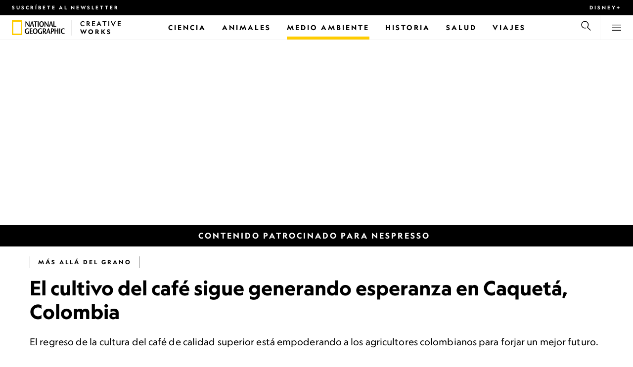

--- FILE ---
content_type: text/html
request_url: https://www.nationalgeographicla.com/mas-alla-del-grano-de-cafe/el-cultivo-del-cafe-sigue-generando-esperanza-en-caqueta-colombia
body_size: 24056
content:
<!DOCTYPE html><html lang="es-mx" dir="ltr" prefix="content: http://purl.org/rss/1.0/modules/content/  dc: http://purl.org/dc/terms/  foaf: http://xmlns.com/foaf/0.1/  og: http://ogp.me/ns#  rdfs: http://www.w3.org/2000/01/rdf-schema#  schema: http://schema.org/  sioc: http://rdfs.org/sioc/ns#  sioct: http://rdfs.org/sioc/types#  skos: http://www.w3.org/2004/02/skos/core#  xsd: http://www.w3.org/2001/XMLSchema#" xmlns="http://www.w3.org/1999/xhtml" xmlns:fb="https://www.facebook.com/2008/fbml" xmlns:og="http://ogp.me/ns#"><head><title data-head="true">El cultivo del café sigue generando esperanza en Caquetá, Colombia | National Geographic | National Geographic</title><meta data-head="true" name="title" content="El cultivo del café sigue generando esperanza en Caquetá, Colombia | National Geographic"/><meta data-head="true" name="date" scheme="W3CDTF" content="2020-05-07T21:51:03Z"/><meta data-head="true" name="publicationDate" content="07/05/2020"/><meta data-head="true" name="description" content="El regreso de la cultura del café de calidad superior está empoderando a los agricultores colombianos para forjar un mejor futuro."/><meta data-head="true" name="keywords" content="Medio Ambiente,Medio Ambiente,National Geographic"/><meta data-head="true" name="localPrimaryTerm" content="Medio Ambiente"/><meta data-head="true" name="englishPrimaryTerm" content="Environment and Conservation"/><meta data-head="true" property="og:type" content="article"/><meta data-head="true" property="og:url" content="https://www.nationalgeographicla.com/mas-alla-del-grano-de-cafe/el-cultivo-del-cafe-sigue-generando-esperanza-en-caqueta-colombia"/><meta data-head="true" property="og:title" content="El cultivo del café sigue generando esperanza en Caquetá, Colombia"/><meta data-head="true" property="og:updated_time" content="2020-05-07T21:51:03Z"/><meta data-head="true" property="og:description" content="El regreso de la cultura del café de calidad superior está empoderando a los agricultores colombianos para forjar un mejor futuro."/><meta data-head="true" property="og:image" content="https://static.nationalgeographicla.com/files/styles/image_3200/public/0017_caqueta-revival-origin_4741-08-v2.jpg?w=1600&amp;h=1616"/><meta data-head="true" property="og:image:alt" content="El cultivo del café sigue generando esperanza en Caquetá, Colombia | National Geographic"/><meta data-head="true" property="og:image:width" content="1600"/><meta data-head="true" property="og:image:height" content="1616"/><meta data-head="true" property="og:image:type" content="image/jpeg"/><meta data-head="true" property="twitter:title" content="El cultivo del café sigue generando esperanza en Caquetá, Colombia | National Geographic"/><meta data-head="true" property="article:modified_time" content="2020-05-07T21:51:03Z"/><meta data-head="true" property="article:published_time" content="2020-04-21T19:37:28Z"/><meta data-head="true" property="article:section" content="Medio Ambiente"/><meta data-head="true" property="article:tag" content="Medio Ambiente"/><meta data-head="true" property="article:tag" content="National Geographic"/><meta data-head="true" property="cr:sponsored"/><meta data-head="true" property="branded_content_campaign" content="NESPRESSO"/><link data-head="true" rel="canonical" href="https://www.nationalgeographicla.com/mas-alla-del-grano-de-cafe/el-cultivo-del-cafe-sigue-generando-esperanza-en-caqueta-colombia"/><link data-head="true" rel="image_src" href="https://static.nationalgeographicla.com/files/styles/image_3200/public/0017_caqueta-revival-origin_4741-08-v2.jpg?w=1600"/><script data-head="true" type="application/ld+json">{"@context":"https://schema.org","@graph":[{"@type":"VideoObject","name":"El cultivo del café sigue generando esperanza en Caquetá, Colombia","description":"El regreso de la cultura del café de calidad superior está empoderando a los agricultores colombianos para forjar un mejor futuro.","thumbnailUrl":"https://static.nationalgeographicla.com/files/styles/image_3200/public/0017_caqueta-revival-origin_4741-08-v2.jpg?w=200&h=202","uploadDate":"2020-05-07T21:51:03Z","dateModified":"2020-05-07T21:51:03Z","embedUrl":"https://www.nationalgeographicla.com/mas-alla-del-grano-de-cafe/el-cultivo-del-cafe-sigue-generando-esperanza-en-caqueta-colombia","duration":"PT2M26S","publisher":{"@type":"Organization","@id":"https://www.nationalgeographicla.com/","name":"National Geographic","url":"https://www.nationalgeographicla.com/","logo":{"@type":"ImageObject","url":"https://www.nationalgeographicla.com/images/logo.png"}},"author":{"@type":"Person","name":"Jack Neighbour"},"mainEntityOfPage":"https://www.nationalgeographicla.com/mas-alla-del-grano-de-cafe/el-cultivo-del-cafe-sigue-generando-esperanza-en-caqueta-colombia","image":{"@type":"ImageObject","url":"https://static.nationalgeographicla.com/files/styles/image_3200/public/0017_caqueta-revival-origin_4741-08-v2.jpg?w=1900&h=1919","width":1900,"height":1919,"author":{"@type":"Person","name":"Rena Effendi"},"contributor":{"@type":"Person","name":"Rena Effendi"},"caption":"Don Fernando, un agricultor de Caquetá, no dejó de cultivar café a pesar de vivir en una zona devastada por conflictos internos. Desde que la paz volvió, ha colaborado con Nespresso para recuperar la vasta cultura del café de la región.\r\n","name":"Rena-Effendi-caqueta-don-fernando","alternateName":"0017_caqueta-revival-origin_4741-08-v2"}}]}</script><script>window.NATGEO_CONFIG_HASH = "592dce016b2f40d07643287dab9e2a8039ec7565";window.googletag = window.googletag || { cmd: [] };window.dataLayer = window.dataLayer || []; window.dataLayer.push({'gtm.start': new Date().getTime(), event: 'gtm.js'});</script><meta charset="utf8"/><link rel="preload" href="/fonts/geographeditweb-regular.woff2" as="font" type="font/woff2" crossorigin="anonymous"/><link rel="preload" href="/fonts/geographedit-medium.woff2" as="font" type="font/woff2" crossorigin="anonymous"/><link rel="preload" href="/fonts/geographeditweb-bold.woff2" as="font" type="font/woff2" crossorigin="anonymous"/><link rel="preload" href="/config/raw-config.json?592dce016b2f40d07643287dab9e2a8039ec7565" as="fetch" type="application/json" crossorigin="anonymous"/><style id="global-css">@font-face{font-family:GeoEditRegular;font-display:swap;src:url(/fonts/geographeditweb-regular.woff2) format('woff2')}@font-face{font-family:GeoWebRegular;font-feature-settings:"swsh";font-display:swap;src:url(/fonts/geographeditweb-regular.woff2) format('woff2')}@font-face{font-family:GeoEditMedium;font-display:swap;src:url(/fonts/geographedit-medium.woff2) format('woff2')}@font-face{font-family:GeoEditBold;font-display:swap;src:url(/fonts/geographeditweb-bold.woff2) format('woff2')}@font-face{font-family:GeoWebBold;font-feature-settings:"swsh";font-display:swap;src:url(/fonts/geographeditweb-bold.woff2) format('woff2')}@font-face{font-family:Grosvenor;font-display:swap;src:url(/fonts/grosvenor-book-regular.min.woff2) format('woff2')}*,::after,::before{box-sizing:inherit}::selection{background:#fc0}body{margin:0;padding:0;font-size:100%;line-height:1.5;font-family:Grosvenor,serif;box-sizing:border-box;-ms-text-size-adjust:100%;-webkit-text-size-adjust:100%}article,aside,details,figcaption,figure,footer,header,hgroup,main,nav,section,summary{display:block}dl,ol,ul{margin:0;padding:0}li{margin:0;padding:0;list-style:none}audio,canvas,progress,video{display:inline-block;vertical-align:baseline}img{height:auto;border:none;max-width:100%}svg:not(:root){overflow:hidden}a{text-decoration:none}a:active,a:focus,a:hover,a:visited{outline-width:0;outline:0}p{margin:0}button,input,select,textarea{font:inherit;margin:0}button,input{overflow:visible}fieldset{border:1px solid silver;margin:0 2px;padding:.35em .625em .75em}textarea{overflow:auto}[type=checkbox],[type=radio]{box-sizing:border-box;padding:0}audio:not([controls]){display:none;height:0}[hidden]{display:none}a{background:0 0}abbr[title]{border-bottom:1px dotted}b,strong{font-weight:700}img{border:0}svg:not(:root){overflow:hidden}figure{margin:0}fieldset{border:1px solid silver;margin:0 2px;padding:.35em .625em .75em}button,input,select,textarea{font-family:inherit;font-size:100%;margin:0}button,input{line-height:normal}button,html input[type=button],input[type=reset],input[type=submit]{-webkit-appearance:button;cursor:pointer}button[disabled],html input[disabled]{cursor:default}input[type=checkbox],input[type=radio]{box-sizing:border-box;padding:0}input[type=search]{-webkit-appearance:textfield;box-sizing:content-box}input[type=search]::-webkit-search-cancel-button,input[type=search]::-webkit-search-decoration{-webkit-appearance:none}textarea{overflow:auto;vertical-align:top}table{border-collapse:collapse;border-spacing:0}@keyframes fadein{from{opacity:0}to{opacity:1}}@keyframes fadeout{from{opacity:1}to{opacity:0}}*{margin:0;padding:0}.open-dropdown{position:static;height:100vh;overflow:hidden}.open-dropdown .grid-row{contain:none}</style><link rel="preconnect" href="https://static.nationalgeographicla.com" crossorigin="anonymous"/><link rel="preconnect" href="https://www.googletagmanager.com" crossorigin="anonymous"/><meta name="viewport" content="width=device-width, initial-scale=1, shrink-to-fit=no"/><link rel="shortcut icon" href="/favicon.ico" type="image/vnd.microsoft.icon"/><link rel="apple-touch-icon" sizes="228x228" href="/apple-touch-icon.png?v=7a4260241130277a670aed37636a9551"/><link rel="apple-touch-icon" sizes="120x120" href="/apple-touch-icon-120x120.png?v=7a4260241130277a670aed37636a9551"/><link rel="apple-touch-icon" sizes="228x228" href="/apple-touch-icon-precomposed.png?v=7a4260241130277a670aed37636a9551"/><link rel="apple-touch-icon" sizes="120x120" href="/apple-touch-icon-120x120-precomposed.png?v=7a4260241130277a670aed37636a9551"/><meta name="google-site-verification" content="m9UsgT9JOH5f9ZsrAAvg7d-7IOoVmIIWUJi6f9U_h1c"/><meta property="twitter:card" content="summary_large_image"/><meta name="robots" content="max-image-preview:large, max-snippet:-1, max-video-preview:-1"/><meta property="fb:app_id" content="145574803450"/><meta property="og:site_name" content="National Geographic"/><meta property="twitter:site" content/><meta property="twitter:creator" content/><meta property="article:author" content/></head><body><span id="___header-code-custom"><script> function gtag(){dataLayer.push(arguments);} gtag('consent', 'default', { ad_storage: "granted", analytics_storage: "granted", ad_user_data: "granted", ad_personalization: "granted", 'wait_for_update': 500 }); </script></span><div id="___app"><div class="page-content"><style data-emotion="css 1w2aqb1">.css-1w2aqb1{z-index:296;position:relative;}</style><div class="headers-container css-1w2aqb1"><nav><style data-emotion="css 1qrh9tb">.css-1qrh9tb{height:31px;max-height:31px;list-style-type:none;background:#000;width:100%;padding:0.5rem 1rem;margin:0;overflow:hidden;}@media (min-width: 768px){.css-1qrh9tb{padding:0.5rem 1.5rem;}}</style><ul class="css-1qrh9tb"><style data-emotion="css dv0i6q">.css-dv0i6q{display:block;float:left;color:#fff;margin:0 2rem 0 0;padding:0;line-height:0;}.css-dv0i6q:last-child{float:right;margin:0;}</style><li class="css-dv0i6q"><style data-emotion="css xor9u1">.css-xor9u1{font-family:GeoWebBold,sans-serif;font-feature-settings:'swsh';font-weight:400;letter-spacing:3px;line-height:1.5;font-style:normal;color:#fff;font-size:0.625rem;text-transform:uppercase;}.css-xor9u1:hover{color:#ccc;}</style><a href="#showNewsletter=true" class="css-xor9u1">Suscríbete al newsletter</a></li><style data-emotion="css qr6o7z">.css-qr6o7z{display:block;float:left;color:#fff;margin:0 2rem 0 0;padding:0;line-height:0;display:none;}@media (min-width: 768px){.css-qr6o7z{display:block;}}.css-qr6o7z:last-child{float:right;margin:0;}</style><li class="css-qr6o7z"><a target="_blank" href="https://disneyplus.com?cid=DTCI-Synergy-NatGeoPartners-Site-Acquisition-LATAMLaunch-AIILATAM-DisneyPlus-DisneyPlus-SSLA-NavLink-NationalGeographicla.com_sustain_navmenu-NA" rel="noopener noreferrer nofollow" class="topbardisney css-xor9u1">Disney+</a></li></ul></nav><style data-emotion="css 1161qt5">.css-1161qt5{padding-top:0px;}</style><div class="css-1161qt5"><style data-emotion="css 1aue1mq">.css-1aue1mq{height:50px;max-height:50px;display:-webkit-box;display:-webkit-flex;display:-ms-flexbox;display:flex;-webkit-box-pack:justify;-webkit-justify-content:space-between;justify-content:space-between;-webkit-align-items:center;-webkit-box-align:center;-ms-flex-align:center;align-items:center;top:0;left:0;background-color:#fff;border-bottom:1px solid #f2f2f2;}</style><nav id="main-navigation-nav" data-is-sticky="false" class="css-1aue1mq"><style data-emotion="css 1tx1uz0">.css-1tx1uz0 a{display:block;margin-left:1rem;}@media (min-width: 768px){.css-1tx1uz0 a{margin-left:1.5rem;}}.css-1tx1uz0 svg{display:block;}</style><div class="css-1tx1uz0"><a href="/" title="National Geographic" aria-label="National Geographic"><svg xmlns="http://www.w3.org/2000/svg" viewBox="0 0 84.43 120.98" aria-label="National Geographic" width="21" height="30"><title>National Geographic</title><path style="fill:#fc0;" d="M0,121V0H84.43V121H0ZM72.22,108.8V12.18H12.17V108.8H72.22Z"></path></svg></a></div><style data-emotion="css 1enqco9">.css-1enqco9{min-width:95px;margin-left:5px;font-family:GeoWebBold,sans-serif;font-feature-settings:'swsh';font-size:0.875rem;line-height:initial;letter-spacing:0.1875rem;text-transform:uppercase;color:#000;}.css-1enqco9 a{display:block;color:inherit;height:26px;}.css-1enqco9 svg{height:26px;}.css-1enqco9 h1{font-size:inherit;font-weight:unset;margin:0;padding:0;}@media (min-width: 768px){.css-1enqco9{font-size:1rem;}}</style><div class="css-1enqco9"><a href="/"><style data-emotion="css eivff4">.css-eivff4{display:none;}</style><span title="National Geographic" class="css-eivff4">National Geographic</span><svg xmlns="http://www.w3.org/2000/svg" viewBox="0 0 309.33 98.77" aria-label="National Geographic"><title>National Geographic</title><path d="M37.33,42.83H32.1c-6.86-9.68-13.66-19.31-20.45-30.2H11.59v30.2H5.81V0.73H11c6.86,9.62,13.66,19.19,20.39,30h0.12v-30h5.78V42.83Z"></path><path d="M51,26.17C52.73,20.64,54.41,15.52,55.92,9H56c1.68,6.5,3.19,11.62,4.75,17.15H51ZM53.81,0.73L39.26,42.83h6.26l3.67-11.49H61.87l3.31,11.49h8.06L59.83,0.73h-6Z"></path><path d="M80,42.83V6.37H69V0.73H98.33V6.37H87.26V42.83H80Z"></path><path d="M100.68,42.83V0.73h7.16V42.83h-7.16Z"></path><path d="M130.09,37.54c-7.52,0-10.17-8.31-10.17-16.36,0-7.76,3-15.16,10.17-15.16s10.16,7.4,10.16,15.16C140.26,29.23,137.61,37.54,130.09,37.54Zm0,6c11,0,17.87-9.8,17.87-22.37C148,9.38,140.38,0,130.09,0s-17.87,9.38-17.87,21.18C112.23,33.75,119.08,43.55,130.09,43.55Z"></path><path d="M183.87,42.83h-5.23c-6.86-9.68-13.66-19.31-20.45-30.2h-0.06v30.2h-5.77V0.73h5.24c6.86,9.62,13.65,19.19,20.39,30h0.12v-30h5.77V42.83Z"></path><path d="M197.58,26.17C199.27,20.64,201,15.52,202.46,9h0.12c1.69,6.5,3.19,11.62,4.75,17.15h-9.75Zm2.77-25.44L185.79,42.83h6.26l3.67-11.49h12.69l3.31,11.49h8.06L206.37,0.73h-6Z"></path><path d="M221.89,0.73H229V37.18H243.3v5.65H221.89V0.73Z"></path><path d="M32.89,78.06V95.44a33.11,33.11,0,0,1-12,2.59C8.53,98,.71,88.41.71,76c0-11.49,7.82-21.53,20.45-21.53a18,18,0,0,1,10.23,3.25l-2.35,5a15.65,15.65,0,0,0-7.7-2.22c-7.7,0-12.94,6.08-12.94,15.64,0,10,6,15.88,12.21,15.88a10.63,10.63,0,0,0,5.05-1V78.06h7.22Z"></path><path d="M58.7,60.86h-12V72.41H58.46v5.65H46.66v13.6h14.2v5.66H39.45V55.2H58.7v5.66Z"></path><path d="M81,92c-7.52,0-10.17-8.3-10.17-16.36,0-7.76,3-15.16,10.17-15.16s10.17,7.4,10.17,15.16C91.12,83.72,88.47,92,81,92Zm0,6c11,0,17.87-9.8,17.87-22.37,0-11.79-7.58-21.18-17.87-21.18S63.09,63.86,63.09,75.65C63.09,88.22,69.95,98,81,98Z"></path><path d="M133.47,78.06V95.44a33.11,33.11,0,0,1-12,2.59c-12.39,0-20.21-9.62-20.21-22,0-11.49,7.82-21.53,20.46-21.53A18,18,0,0,1,132,57.73l-2.35,5a15.64,15.64,0,0,0-7.7-2.22c-7.7,0-12.93,6.08-12.93,15.64,0,10,6,15.88,12.21,15.88a10.63,10.63,0,0,0,5.05-1V78.06h7.22Z"></path><path d="M147.31,60.86h3.19c4.27,0,6.67,2.46,6.67,6.79,0,5.65-3.43,8.18-6.86,8.36-0.72.06-2.4,0.12-3,.19V60.86Zm18.29,36.45-8.48-17.45a14.16,14.16,0,0,0,7.28-12.51c0-8.19-5-12.16-13.05-12.16H140.09V97.31h7.22V81.43h3.25l6.8,15.88h8.24Z"></path><path d="M177.5,80.65c1.68-5.53,3.37-10.65,4.87-17.14h0.12c1.69,6.49,3.19,11.61,4.76,17.14H177.5Zm2.77-25.45L165.71,97.31H172l3.67-11.49h12.69l3.31,11.49h8.06L186.29,55.2h-6Z"></path><path d="M213.24,55.2H202V97.31h7.22V81.43h3.25c8.6,0,13.84-7,13.84-14.07C226.29,59.17,221.3,55.2,213.24,55.2Zm-1,20.81c-0.74.06-2.5,0.12-3,.17V60.86h3.25c4.21,0,6.62,2.46,6.62,6.79C219.07,73.31,215.64,75.83,212.22,76Z"></path><path d="M259.74,97.31h-7.22V77h-15V97.31h-7.16V55.2h7.16V71.38h15V55.32h7.22v42Z"></path><path d="M266.66,97.31V55.2h7.16V97.31h-7.16Z"></path><path d="M306.3,62.84a15.16,15.16,0,0,0-7.4-2.34c-7.34,0-12.69,6.08-12.69,15.64,0,10,5.9,15.88,12.87,15.88a13.61,13.61,0,0,0,7.22-2.11l2,5.24A18.33,18.33,0,0,1,298.78,98c-12.39,0-20.21-9.62-20.21-22,0-11.49,7.76-21.53,20.33-21.53a17.78,17.78,0,0,1,9.69,3.25Z"></path></svg></a></div><style data-emotion="css q5voyf">.css-q5voyf{max-width:100px;padding-left:1rem;border-left:1px solid #000;font-family:GeoWebRegular,sans-serif;font-feature-settings:'swsh';font-weight:700;font-size:13px;line-height:initial;letter-spacing:0.1875rem;text-transform:uppercase;color:#000;}.css-q5voyf a{color:inherit;}.css-q5voyf span{font-family:GeoWebBold,sans-serif;font-feature-settings:'swsh';}</style><div class="css-q5voyf"><a href="/">Creative <span>Works</span></a></div><style data-emotion="css typcc9">.css-typcc9{display:inline-block;-webkit-box-flex:2;-webkit-flex-grow:2;-ms-flex-positive:2;flex-grow:2;display:grid;place-items:center;font-size:0.875rem;line-height:initial;}</style><div class="css-typcc9"><style data-emotion="css n21sqs">.css-n21sqs{display:none;}@media (min-width: 1024px){.css-n21sqs{display:-webkit-box;display:-webkit-flex;display:-ms-flexbox;display:flex;-webkit-box-pack:center;-ms-flex-pack:center;-webkit-justify-content:center;justify-content:center;-webkit-align-items:center;-webkit-box-align:center;-ms-flex-align:center;align-items:center;}.css-n21sqs li{height:49px;font-family:GeoWebBold,sans-serif;font-feature-settings:'swsh';font-size:0.875rem;letter-spacing:0.1875rem;text-transform:uppercase;margin:0 1rem;color:#000;}.css-n21sqs li a{height:49px;line-height:15px;color:inherit;display:grid;place-items:center;}.css-n21sqs li a:hover{color:#999;}.css-n21sqs li:hover{box-shadow:inset 0 -6px 0 0 #fc0;}}</style><ul class="css-n21sqs"><li class="css-0"><a href="/ciencia" title="Ciencia" aria-label="Ciencia"><span>Ciencia</span></a></li><li class="css-0"><a href="/animales" title="Animales" aria-label="Animales"><span>Animales</span></a></li><style data-emotion="css 1inn4vp">.css-1inn4vp{box-shadow:inset 0 -6px 0 0 #fc0;}</style><li class="css-1inn4vp"><a href="/medio-ambiente" title="Medio Ambiente" aria-label="Medio Ambiente"><span>Medio Ambiente</span></a></li><li class="css-0"><a href="/historiaycultura" title="Historia" aria-label="Historia"><span>Historia</span></a></li><li class="css-0"><a href="/salud" title="Salud" aria-label="Salud"><span>Salud</span></a></li><li class="css-0"><a href="/tema/contenido/viaje-y-aventuras" title="Viajes" aria-label="Viajes"><span>Viajes</span></a></li></ul></div><style data-emotion="css-global 1nsmg9x">body:has(input[type='checkbox']#search-toggle:checked){overflow:hidden;}body:has(input[type='checkbox']#search-toggle:checked) #main-navigation-nav[data-is-sticky='true']{-webkit-transition:none;transition:none;-webkit-transform:unset;-moz-transform:unset;-ms-transform:unset;transform:unset;}</style><style data-emotion="css 1f9j76h">.css-1f9j76h{display:grid;place-items:right;height:50px;padding:0 1rem;display:grid;place-items:center;line-height:initial;}.css-1f9j76h svg{cursor:pointer;}</style><div title="Buscar" class="css-1f9j76h"><label for="search-toggle"><span class="css-eivff4">Buscar</span><style data-emotion="css 1oyrcvo">.css-1oyrcvo{height:24px;width:24px;fill:currentColor;display:inline-block;}</style><svg viewBox="0 0 1024 1024" aria-label="Search" width="24" height="24" class="css-1oyrcvo"><path transform="scale(1, -1) translate(0, -960)" d="M853.4 48h87.8l-276.8 276.8c105.4 126 99 314.4-19.2 432.6-125 125-328.6 125-453.8 0-125-125-125-328.6 0-453.8 91-91 223.4-115.8 337-74.4l-49.2 49.2c-85-20.4-178.2 2.4-244.4 68.6-101.2 101.2-101.2 265.8 0 367s265.8 101.2 367 0 101.2-265.8 0-367c-7.8-7.8-16.2-15.2-24.8-21.8l0.6-0.6-0.6-0.4 276.4-276.2z"></path></svg></label></div><style data-emotion="css 1v7bzte">.css-1v7bzte{display:none;}.css-1v7bzte:checked~.modal-search{display:block;z-index:999;}</style><input type="checkbox" id="search-toggle" class="css-1v7bzte"/><style data-emotion="css 1e28ceo">.css-1e28ceo{display:none;position:fixed;left:0;right:0;top:0;bottom:0;width:100%;height:100%;overflow-y:auto;background-color:#000;z-index:-999;}</style><div class="modal-search css-1e28ceo"><style data-emotion="css iib3vq">.css-iib3vq{position:absolute;top:50%;left:50%;-webkit-transform:translateY(-50%) translateX(-50%);-moz-transform:translateY(-50%) translateX(-50%);-ms-transform:translateY(-50%) translateX(-50%);transform:translateY(-50%) translateX(-50%);width:85%;max-width:1600px;}</style><form action="/search" method="GET" class="css-iib3vq"><style data-emotion="css 1eeeob5">.css-1eeeob5{border-bottom:2px solid white;display:-webkit-box;display:-webkit-flex;display:-ms-flexbox;display:flex;-webkit-align-items:center;-webkit-box-align:center;-ms-flex-align:center;align-items:center;padding:10px;background:transparent;}</style><div class="css-1eeeob5"><style data-emotion="css 1ntr0vx">.css-1ntr0vx{margin:0 16px 0 8px;}</style><span class="css-1ntr0vx"><style data-emotion="css v4j56b">.css-v4j56b{height:24px;width:24px;color:white;fill:currentColor;display:block;}@media (min-width: 768px){.css-v4j56b{height:36px;width:36px;}}@media (min-width: 1024px){.css-v4j56b{height:48px;width:48px;}}</style><svg viewBox="0 0 1024 1024" aria-label="Search" width="24" height="24" class="css-v4j56b"><path transform="scale(1, -1) translate(0, -960)" d="M853.4 48h87.8l-276.8 276.8c105.4 126 99 314.4-19.2 432.6-125 125-328.6 125-453.8 0-125-125-125-328.6 0-453.8 91-91 223.4-115.8 337-74.4l-49.2 49.2c-85-20.4-178.2 2.4-244.4 68.6-101.2 101.2-101.2 265.8 0 367s265.8 101.2 367 0 101.2-265.8 0-367c-7.8-7.8-16.2-15.2-24.8-21.8l0.6-0.6-0.6-0.4 276.4-276.2z"></path></svg></span><style data-emotion="css 1dcpudq">.css-1dcpudq{font-size:26px;font-size:26px;background:transparent;font-family:GeoWebBold,sans-serif;font-feature-settings:'swsh';letter-spacing:3px;line-height:1.5;font-style:normal;color:#fff;border:none;outline:0;width:100%;text-transform:uppercase;}@media (min-width: 768px){.css-1dcpudq{font-size:45px;}}@media (min-width: 1024px){.css-1dcpudq{font-size:60px;}}</style><input name="q" type="text" placeholder="Buscar" autocomplete="on" class="css-1dcpudq"/></div></form><style data-emotion="css zp6ze2">.css-zp6ze2{position:absolute;top:2rem;right:2rem;width:24px;height:24px;z-index:999;}.css-zp6ze2 svg{cursor:pointer;}</style><div title="Cerrar" class="css-zp6ze2"><label for="search-toggle"><span class="css-eivff4">Cerrar</span><style data-emotion="css 1ac2vu9">.css-1ac2vu9{height:24px;width:24px;color:#fff;fill:currentColor;display:inline-block;}</style><svg viewBox="0 0 1024 1024" aria-label="Close" width="24" height="24" class="css-1ac2vu9"><path transform="scale(1, -1) translate(0, -960)" d="M132.422 784.297l43.416 43.416 715.868-715.868-43.416-43.416-715.868 715.868zM132.422 111.703l715.868 715.868 43.416-43.416-715.868-715.868-43.416 43.416z"></path></svg></label></div></div><style data-emotion="css-global o3obud">body:has(input[type='checkbox']#menu-toggle:checked){overflow:hidden;}body:has(input[type='checkbox']#menu-toggle:checked) #main-navigation-nav[data-is-sticky='true']{-webkit-transition:none;transition:none;-webkit-transform:unset;-moz-transform:unset;-ms-transform:unset;transform:unset;}</style><style data-emotion="css 1c16hwf">.css-1c16hwf{height:50px;padding:0 1rem;display:grid;border-left:1px solid #f2f2f2;place-items:center;line-height:initial;}@media (min-width: 768px){.css-1c16hwf{padding:0 1.5rem;}}.css-1c16hwf >label{max-height:18px;}.css-1c16hwf svg{cursor:pointer;}</style><div title="Menu" class="css-1c16hwf"><label for="menu-toggle"><span class="css-eivff4">Menu</span><style data-emotion="css 1o1ujms">.css-1o1ujms{height:18px;width:18px;fill:currentColor;display:inline-block;}</style><svg viewBox="0 0 1024 1024" aria-label="Hamburger" width="18" height="18" class="css-1o1ujms"><path transform="scale(1, -1) translate(0, -960)" d="M4 784h1016v-60h-1016v60zM4 478h1016v-60h-1016v60zM4 172h1016v-60h-1016v60z"></path></svg></label></div><style data-emotion="css 17nk9wg">.css-17nk9wg{display:none;}.css-17nk9wg:checked~.modal-menu{display:block;z-index:999;}</style><input type="checkbox" id="menu-toggle" class="css-17nk9wg"/><style data-emotion="css rwil6h">.css-rwil6h{display:none;position:fixed;left:0;right:0;top:0;bottom:0;width:100%;overflow-y:auto;background-color:#000;z-index:-999;}</style><div class="modal-menu css-rwil6h"><style data-emotion="css y7ihec">.css-y7ihec{position:relative;z-index:2;overflow:hidden;padding:5rem 1.5rem 8rem 1.5rem;}@media (min-width: 768px){.css-y7ihec{padding:5rem 2rem 8rem 2rem;}}@media (min-width: 1024px){.css-y7ihec{padding:5rem;}}</style><div class="css-y7ihec"><style data-emotion="css 31xusd">@media (min-width: 768px){.css-31xusd{float:left;width:58%;}}</style><div class="css-31xusd"><div><style data-emotion="css efvglr">.css-efvglr{font-family:GeoWebBold,sans-serif;font-feature-settings:'swsh';font-size:0.875rem;line-height:initial;letter-spacing:0.1875rem;text-transform:uppercase;color:#a5a5a5;}@media (min-width: 768px){.css-efvglr{font-size:1rem;}}</style><h3 class="css-efvglr">Explorar</h3><style data-emotion="css 170v4n6">.css-170v4n6{font-family:GeoWebBold,sans-serif;font-feature-settings:'swsh';font-size:1.1875rem;letter-spacing:0.1875rem;text-transform:uppercase;}@media (min-width: 768px){.css-170v4n6{font-size:2rem;}}.css-170v4n6 li{margin-top:1.5rem;line-height:initial;}.css-170v4n6 li a{color:#fff;}.css-170v4n6 li a:hover{color:#fff;}@media (min-width: 768px){.css-170v4n6 li a{color:#a5a5a5;}}@media (min-width: 768px){.css-170v4n6 li{margin-top:2.5rem;}.css-170v4n6 li:first-of-type{margin-top:2rem;}}</style><nav title="Explorar" class="css-170v4n6"><style data-emotion="css 1t9sqkg">.css-1t9sqkg{display:block;}@media (min-width: 768px){.css-1t9sqkg{display:none;}}</style><ul class="css-1t9sqkg"><li><a href="/ciencia" title="Ciencia" aria-label="Ciencia">Ciencia</a></li><li><a href="/animales" title="Animales" aria-label="Animales">Animales</a></li><li><a href="/medio-ambiente" title="Medio Ambiente" aria-label="Medio Ambiente">Medio Ambiente</a></li><li><a href="/historiaycultura" title="Historia" aria-label="Historia">Historia</a></li><li><a href="/salud" title="Salud" aria-label="Salud">Salud</a></li><li><a href="/tema/contenido/viaje-y-aventuras" title="Viajes" aria-label="Viajes">Viajes</a></li></ul><ul><li><a href="/foto-del-dia" title="Foto del día" aria-label="Foto del día">Foto del día</a></li><li><a href="/fotografia" title="Fotografía" aria-label="Fotografía">Fotografía</a></li><li><a href="/videos" title="Video" aria-label="Video">Video</a></li></ul></nav></div><style data-emotion="css v1ygcs">.css-v1ygcs{display:none;}@media (min-width: 768px){.css-v1ygcs{display:block;}}</style><div class="css-v1ygcs"><style data-emotion="css 1u3nb5p">.css-1u3nb5p{margin-top:2.5rem;}@media (min-width: 768px){.css-1u3nb5p{margin-top:5rem;}}</style><div class="css-1u3nb5p"><style data-emotion="css 3ljmmh">.css-3ljmmh{display:block;font-size:0.75rem;font-family:GeoWebBold,sans-serif;font-feature-settings:'swsh';line-height:initial;letter-spacing:0.1875rem;text-transform:uppercase;color:#a5a5a5;}@media (min-width: 768px){.css-3ljmmh{font-size:0.875rem;}}</style><h3 class="css-3ljmmh">SUSCRIPCIÓN</h3><style data-emotion="css 1twbgnx">.css-1twbgnx{display:inline-block;font-family:GeoWebBold,sans-serif;font-feature-settings:'swsh';font-size:0.75rem;letter-spacing:0.1875rem;text-transform:uppercase;}@media (min-width: 768px){.css-1twbgnx{font-size:2rem;}}.css-1twbgnx li{margin-top:1.5rem;}.css-1twbgnx li a{color:#fff;}.css-1twbgnx li a:hover{color:#fff;}@media (min-width: 768px){.css-1twbgnx li a{color:#a5a5a5;}}@media (min-width: 768px){.css-1twbgnx li{margin:3rem 0;padding:0;border:none;}.css-1twbgnx li:first-of-type{margin-top:2rem;}}</style><nav title="SUSCRIPCIÓN" class="css-1twbgnx"><ul><li><a href="#showNewsletter=true" title="Suscríbete al newsletter" aria-label="Suscríbete al newsletter"><style data-emotion="css 3xym39">.css-3xym39{display:inline;}@media (min-width: 768px){.css-3xym39{display:none;}}</style><span class="css-3xym39">Suscríbete al newsletter</span><style data-emotion="css 1wclmit">.css-1wclmit{display:none;}@media (min-width: 768px){.css-1wclmit{display:inline;}}</style><span class="css-1wclmit">Suscríbete al newsletter</span></a></li><li><a target="_blank" title="Disney+" aria-label="Disney+" href="https://disneyplus.com?cid=DTCI-Synergy-NatGeoPartners-Site-Acquisition-LATAMLaunch-AIILATAM-DisneyPlus-DisneyPlus-SSLA-NavLink-NationalGeographicla.com_sustain_navmenu-NA" rel="noopener noreferrer nofollow"><span class="css-3xym39">Disney+</span><span class="css-1wclmit">Disney+</span></a></li></ul></nav></div></div></div><style data-emotion="css 15pl46p">@media (min-width: 768px){.css-15pl46p{float:right;width:40%;}}</style><div class="css-15pl46p"><style data-emotion="css 1pjg709">.css-1pjg709{margin-top:2.5rem;}@media (min-width: 768px){.css-1pjg709{margin:0;}}</style><div class="css-1pjg709"><style data-emotion="css 1d6x4oi">.css-1d6x4oi{font-family:GeoWebBold,sans-serif;font-feature-settings:'swsh';font-size:0.75rem;line-height:initial;letter-spacing:0.1875rem;text-transform:uppercase;color:#a5a5a5;}@media (min-width: 768px){.css-1d6x4oi{font-size:1rem;}}</style><h3 class="css-1d6x4oi">Descubre más de National Geographic</h3><style data-emotion="css 1e9v5py">.css-1e9v5py{font-family:GeoWebBold,sans-serif;font-feature-settings:'swsh';font-size:0.875rem;letter-spacing:0.1875rem;text-transform:uppercase;}@media (min-width: 768px){.css-1e9v5py{font-size:1.1875rem;}}.css-1e9v5py li{margin-top:1.5rem;line-height:initial;}.css-1e9v5py li a{color:#fff;}.css-1e9v5py li a:hover{color:#fff;}@media (min-width: 768px){.css-1e9v5py li a{color:#a5a5a5;}}@media (min-width: 768px){.css-1e9v5py li{margin-top:2rem;}}</style><nav title="Descubre más de National Geographic" class="css-1e9v5py"><ul><li><a href="/tema" title="Temas, autores y fotógrafos" aria-label="Temas, autores y fotógrafos">Temas, autores y fotógrafos</a></li><li><a href="/exploradores" title="Exploradores " aria-label="Exploradores ">Exploradores </a></li></ul></nav></div><div class="css-1t9sqkg"><div class="css-1u3nb5p"><h3 class="css-3ljmmh">SUSCRIPCIÓN</h3><nav title="SUSCRIPCIÓN" class="css-1twbgnx"><ul><li><a href="#showNewsletter=true" title="Suscríbete al newsletter" aria-label="Suscríbete al newsletter"><span class="css-3xym39">Suscríbete al newsletter</span><span class="css-1wclmit">Suscríbete al newsletter</span></a></li><li><a target="_blank" title="Disney+" aria-label="Disney+" href="https://disneyplus.com?cid=DTCI-Synergy-NatGeoPartners-Site-Acquisition-LATAMLaunch-AIILATAM-DisneyPlus-DisneyPlus-SSLA-NavLink-NationalGeographicla.com_sustain_navmenu-NA" rel="noopener noreferrer nofollow"><span class="css-3xym39">Disney+</span><span class="css-1wclmit">Disney+</span></a></li></ul></nav></div></div><div class="css-1u3nb5p"><style data-emotion="css 10yjpq4">.css-10yjpq4{font-family:GeoWebBold,sans-serif;font-feature-settings:'swsh';font-size:0.75rem;letter-spacing:0.1875rem;text-transform:uppercase!important;}@media (min-width: 768px){.css-10yjpq4{font-family:GeoWebBold,sans-serif;font-feature-settings:'swsh';font-size:0.875rem;}}.css-10yjpq4 button{text-align:left;letter-spacing:0.1875rem;text-transform:uppercase!important;}</style><nav class="css-10yjpq4"><style data-emotion="css ruxjmg">.css-ruxjmg{margin-left:-20px;}</style><div class="css-ruxjmg"></div><ul><style data-emotion="css 10tg8t7">.css-10tg8t7{margin-top:1.5rem;line-height:initial;}.css-10tg8t7 a,.css-10tg8t7 button{color:#fff;}.css-10tg8t7 a:hover,.css-10tg8t7 button:hover{color:#fff;}@media (min-width: 768px){.css-10tg8t7 a,.css-10tg8t7 button{color:#a5a5a5;}}@media (min-width: 768px){.css-10tg8t7{margin-top:2rem;}}</style><li data-footer-item-type="legal" class="css-10tg8t7"><a target="_blank" title="Condiciones de Uso" aria-label="Condiciones de Uso" href="https://disneytermsofuse.com/spanish-latin-american/" rel="noopener noreferrer nofollow">Condiciones de Uso</a></li><li data-footer-item-type="legal" class="css-10tg8t7"><a target="_blank" title="Política de Privacidad" aria-label="Política de Privacidad" href="https://privacy.thewaltdisneycompany.com/es-es/politica-de-privacidad/" rel="noopener noreferrer nofollow">Política de Privacidad</a></li><li data-footer-item-type="legal" class="css-10tg8t7"><a target="_blank" title="Anuncios basados en tu interés" aria-label="Anuncios basados en tu interés" href="https://privacy.thewaltdisneycompany.com/en/privacy-controls/online-tracking-and-advertising/" rel="noopener noreferrer nofollow">Anuncios basados en tu interés</a></li></ul></nav></div></div></div><div title="Cerrar" class="css-zp6ze2"><label for="menu-toggle"><span class="css-eivff4">Cerrar</span><svg viewBox="0 0 1024 1024" aria-label="Close" width="24" height="24" class="css-1ac2vu9"><path transform="scale(1, -1) translate(0, -960)" d="M132.422 784.297l43.416 43.416 715.868-715.868-43.416-43.416-715.868 715.868zM132.422 111.703l715.868 715.868 43.416-43.416-715.868-715.868-43.416 43.416z"></path></svg></label></div></div></nav><style data-emotion="css 7grqqj">.css-7grqqj{position:relative;display:block;}@media (min-width: 1024px){.css-7grqqj{display:none;}}</style><nav class="css-7grqqj"><style data-emotion="css 12y0ta9">.css-12y0ta9{position:relative;width:undefined;}</style><div class="css-12y0ta9"><style data-emotion="css 1mf0e97">.css-1mf0e97{position:absolute;top:0;bottom:0;left:0;}.css-1mf0e97 >div{height:100%;}</style><div class="css-1mf0e97"></div><style data-emotion="css 1jgglsn">.css-1jgglsn{position:absolute;top:0;bottom:0;right:0;}.css-1jgglsn >div{height:100%;}</style><div class="css-1jgglsn"></div><style data-emotion="css x9mop9">.css-x9mop9{overflow-x:scroll;scroll-behavior:smooth;position:relative;text-align:left;-ms-overflow-style:none;scrollbar-width:none;}.css-x9mop9::-webkit-scrollbar{display:none;}</style><div class="scroll-container css-x9mop9"><style data-emotion="css 1oy6erk">.css-1oy6erk{display:-webkit-inline-box;display:-webkit-inline-flex;display:-ms-inline-flexbox;display:inline-flex;white-space:nowrap;text-align:center;padding:0.5rem 1rem;}@media (min-width: 768px){.css-1oy6erk{padding:0.5rem 1.5rem;}}.css-1oy6erk li{display:inline-block;font-family:GeoWebBold,sans-serif;font-feature-settings:'swsh';font-size:0.625rem;line-height:1.2;letter-spacing:0.1875rem;text-transform:uppercase;padding:0.5rem 0.5rem;margin-right:0.5rem;color:#000;}.css-1oy6erk li a{display:block;color:inherit;}@media (hover){.css-1oy6erk li a:hover{color:#999;}}@media (hover){.css-1oy6erk li:hover{border-bottom:4px solid #fc0;}}@media (min-width: 1024px){.css-1oy6erk{display:none;}}</style><ul class="css-1oy6erk"><li class="css-0"><a href="/ciencia" title="Ciencia" aria-label="Ciencia">Ciencia</a></li><li class="css-0"><a href="/animales" title="Animales" aria-label="Animales">Animales</a></li><style data-emotion="css 1f2hua9">.css-1f2hua9{border-bottom:4px solid #fc0;-webkit-order:-1;-ms-flex-order:-1;order:-1;}</style><li class="css-1f2hua9"><a href="/medio-ambiente" title="Medio Ambiente" aria-label="Medio Ambiente">Medio Ambiente</a></li><li class="css-0"><a href="/historiaycultura" title="Historia" aria-label="Historia">Historia</a></li><li class="css-0"><a href="/salud" title="Salud" aria-label="Salud">Salud</a></li><li class="css-0"><a href="/tema/contenido/viaje-y-aventuras" title="Viajes" aria-label="Viajes">Viajes</a></li></ul></div></div></nav></div></div><style data-emotion="css 1xxldsp">.css-1xxldsp{position:relative;z-index:101;}</style><div class="css-1xxldsp"><style data-emotion="css lwlvcl">.css-lwlvcl{background-color:#fff;padding:10px 0;border-bottom:1px solid rgba(0, 0, 0, 0.1);text-align:center;clear:both;}</style><div class="css-lwlvcl"><style data-emotion="css po19a7">.css-po19a7{overflow:hidden;display:grid!important;place-items:center;height:50px;}@media (min-width: 768px){.css-po19a7{display:grid!important;place-items:center;height:90px;}}@media (min-width: 1024px){.css-po19a7{display:grid!important;place-items:center;height:350px;}}@media (min-width: 1280px){.css-po19a7{display:grid!important;place-items:center;height:350px;}}</style><div id="gpt--header--57727" class="css-po19a7"></div></div></div><main role="main" id="main-content"><style data-emotion="css 1v8xzw8">.css-1v8xzw8{overflow:hidden;display:none!important;height:0;}@media (min-width: 768px){.css-1v8xzw8{display:grid!important;place-items:center;height:3px;}}@media (min-width: 1024px){.css-1v8xzw8{display:grid!important;place-items:center;height:3px;}}@media (min-width: 1280px){.css-1v8xzw8{display:grid!important;place-items:center;height:3px;}}</style><div id="gpt--teads_tablet_and_desktop--57727" class="css-1v8xzw8"></div><style data-emotion="css 30tvht">.css-30tvht{margin-bottom:60px;}</style><article data-node-id="57727" about="/mas-alla-del-grano-de-cafe/el-cultivo-del-cafe-sigue-generando-esperanza-en-caqueta-colombia" class="node node--type-article node--id-57727 ngart media-shortform css-30tvht"><style data-emotion="css 1x919bj">.css-1x919bj{visibility:visible;background-color:#f2f2f2;position:-webkit-sticky;position:sticky;z-index:295;width:100%;top:0;-webkit-transform:translateY(0);-moz-transform:translateY(0);-ms-transform:translateY(0);transform:translateY(0);}.css-1x919bj.black{background-color:#000;}.css-1x919bj.black .sponsor_bar_container p{color:#fff;}</style><div style="transition:transform .35s ease-in-out;transform:translateY(0px);" class="sponsor_bar black css-1x919bj"><style data-emotion="css 128sqbn">.css-128sqbn{display:-webkit-box;display:-webkit-flex;display:-ms-flexbox;display:flex;-webkit-flex-direction:row;-ms-flex-direction:row;flex-direction:row;-webkit-align-items:center;-webkit-box-align:center;-ms-flex-align:center;align-items:center;-webkit-box-flex-wrap:wrap;-webkit-flex-wrap:wrap;-ms-flex-wrap:wrap;flex-wrap:wrap;-webkit-box-pack:center;-ms-flex-pack:center;-webkit-justify-content:center;justify-content:center;-webkit-align-content:center;-ms-flex-line-pack:center;align-content:center;min-height:44px;text-align:center;}.css-128sqbn a{max-height:42px;}.css-128sqbn p{font-family:GeoWebBold,sans-serif;font-feature-settings:'swsh';font-weight:400;font-size:16px;letter-spacing:3px;line-height:1.5;margin:0;padding-right:10px;color:#000;text-transform:uppercase;}</style><div class="sponsor_bar_container css-128sqbn"><p>CONTENIDO PATROCINADO PARA NESPRESSO</p></div></div><style data-emotion="css 1awj9go">.css-1awj9go{padding:20px 0;margin:0 15px;}@media (min-width: 768px){.css-1awj9go{width:91%;max-width:1160px;margin:0 auto;}}</style><div class="css-1awj9go"><style data-emotion="css 11498t9">.css-11498t9{display:inline-block;width:-webkit-fit-content;width:-moz-fit-content;width:fit-content;min-height:1.5rem;margin-bottom:1rem;border-right:1px solid #999;border-left:1px solid #999;padding:0 1rem;}.css-11498t9 span,.css-11498t9 a{font-size:0.75rem;letter-spacing:0.1875rem;line-height:1.4;font-family:GeoWebBold,sans-serif;font-feature-settings:'swsh';text-transform:uppercase;color:#000;}</style><div class="css-11498t9"><a href="/mas-alla-del-grano-de-cafe" hreflang="es-mx">Más allá del grano</a></div><style data-emotion="css b5ouep">.css-b5ouep{font-family:GeoWebBold,sans-serif;font-feature-settings:'swsh';font-size:2rem;line-height:1.2;color:#000;}@media (min-width: 768px){.css-b5ouep{font-size:2.5rem;}}</style><h1 class="css-b5ouep">El cultivo del café sigue generando esperanza en Caquetá, Colombia</h1><style data-emotion="css 8u4e2">.css-8u4e2{font-size:1.1875rem;font-weight:normal;font-stretch:normal;font-style:normal;line-height:1.4;letter-spacing:0.00625rem;color:#000;font-family:GeoWebRegular,sans-serif;font-feature-settings:'swsh';margin-top:1rem;}@media (min-width: 768px){.css-8u4e2{margin-top:1.5rem;}}</style><h2 class="css-8u4e2">El regreso de la cultura del café de calidad superior está empoderando a los agricultores colombianos para forjar un mejor futuro.</h2><style data-emotion="css se91k">.css-se91k{display:-webkit-box;display:-webkit-flex;display:-ms-flexbox;display:flex;-webkit-flex-direction:column;-ms-flex-direction:column;flex-direction:column;margin-top:20px;}@media (min-width: 768px){.css-se91k{-webkit-flex-direction:row;-ms-flex-direction:row;flex-direction:row;margin-top:25px;}}</style><div class="css-se91k"><style data-emotion="css 18jvcqz">.css-18jvcqz{font-size:12px;font-family:GeoWebBold,sans-serif;font-feature-settings:'swsh';font-stretch:normal;font-style:normal;line-height:1.5;letter-spacing:3px;color:#000000;text-transform:uppercase;}@media (min-width: 768px){.css-18jvcqz{font-family:GeoWebRegular,sans-serif;font-feature-settings:'swsh';}.css-18jvcqz span{font-family:GeoWebBold,sans-serif;font-feature-settings:'swsh';color:#000000;}}.css-18jvcqz a{color:#000;}.css-18jvcqz a:hover{color:#666;}</style><div class="css-18jvcqz">Por <span><style data-emotion="css ai0cl0">.css-ai0cl0{border-bottom:2px solid #fc0;}</style><a href="/autor/jack-neighbour" class="css-ai0cl0">Jack Neighbour</a></span></div><style data-emotion="css 9nbo1y">.css-9nbo1y{font-size:12px;font-family:GeoWebBold,sans-serif;font-feature-settings:'swsh';font-stretch:normal;font-style:normal;line-height:1.5;letter-spacing:3px;color:#000000;text-transform:uppercase;}@media (min-width: 768px){.css-9nbo1y{font-family:GeoWebRegular,sans-serif;font-feature-settings:'swsh';}.css-9nbo1y span{font-family:GeoWebBold,sans-serif;font-feature-settings:'swsh';color:#000000;}}.css-9nbo1y a{color:#000;}.css-9nbo1y a:hover{color:#666;}@media (min-width: 768px){.css-9nbo1y{border-left:1px solid #999;margin-left:10px;padding-left:10px;}}</style><div class="css-9nbo1y"></div></div><style data-emotion="css ynk4rt">.css-ynk4rt{font-family:GeoWebRegular,sans-serif;font-feature-settings:'swsh';font-size:12px;font-weight:normal;font-stretch:normal;font-style:normal;line-height:1.5;letter-spacing:2px;color:#555555;text-transform:uppercase;display:-webkit-box;display:-webkit-flex;display:-ms-flexbox;display:flex;-webkit-flex-direction:column;-ms-flex-direction:column;flex-direction:column;}@media (min-width: 1024px){.css-ynk4rt{-webkit-flex-direction:row;-ms-flex-direction:row;flex-direction:row;color:#000000;font-family:GeoWebRegular,sans-serif;font-feature-settings:'swsh';white-space:nowrap;}}</style><div class="css-ynk4rt"><span>Publicado <style data-emotion="css 89bwl0">@media (min-width: 768px){.css-89bwl0{font-family:GeoWebBold,sans-serif;font-feature-settings:'swsh';color:#000000;}}</style><span class="css-89bwl0">7 may 2020, 18:51 GMT-3</span></span></div></div><style data-emotion="css 1ndocy1">.css-1ndocy1{position:relative;width:100%;max-height:none;overflow:visible;}@media (min-width: 768px){.css-1ndocy1{max-height:none;overflow:visible;}.css-1ndocy1 .ngart__mobile-ad{display:none;}}.css-1ndocy1:after{display:none;content:' ';position:absolute;left:0;bottom:0;width:100%;height:120px;background:linear-gradient(
        rgba(255, 255, 255, 0) 0%,
        rgba(255, 255, 255, 0.25) 10%,
        rgba(255, 255, 255, 0.65) 50%,
        rgba(255, 255, 255, 0.87) 95%,
        rgba(255, 255, 255, 0.96) 100%
      );}@media (min-width: 768px){.css-1ndocy1:after{display:none;}}</style><div class="css-1ndocy1"><style data-emotion="css 3ge75y">.css-3ge75y{max-width:68em;margin:0 30px;display:-webkit-box;display:-webkit-flex;display:-ms-flexbox;display:flex;}.css-3ge75y::after{clear:both;content:'';display:table;}.css-3ge75y .grid-full{margin-left:-30px;margin-right:-30px;}@media (min-width: 768px){.css-3ge75y{margin:0 40px;}.css-3ge75y .grid-full{margin-left:-40px;margin-right:-40px;}}@media (min-width: 1024px){.css-3ge75y{max-width:none;margin:0 60px;}.css-3ge75y .grid-full{margin-left:-60px;margin-right:-60px;}}@media (min-width: 1280px){.css-3ge75y{padding:0;width:100%;max-width:1160px;margin:0 auto;}}</style><div class="css-3ge75y"><style data-emotion="css 714zs4">.css-714zs4{width:100%;display:inline-block;}.css-714zs4 blockquote,.css-714zs4 div.paragraph p,.css-714zs4 div.paragraph ul,.css-714zs4 div.paragraph ol{font-size:1.1875rem;line-height:1.9375rem;letter-spacing:normal;}.css-714zs4 h2 a,.css-714zs4 h3 a{color:#000;}.css-714zs4 h5{font-family:GeoWebBold,sans-serif;font-feature-settings:'swsh';font-size:1.125rem;letter-spacing:2.5px;line-height:1.5;color:#000;font-weight:700;text-transform:uppercase;}.css-714zs4 blockquote,.css-714zs4 p{margin-bottom:30px;color:#333;}.css-714zs4 blockquote a,.css-714zs4 p a,.css-714zs4 ul a,.css-714zs4 ol a{color:#000;-webkit-text-decoration:none;text-decoration:none;border-bottom:2px solid #fc0;}.css-714zs4 div.paragraph ul,.css-714zs4 div.paragraph ol{margin:20px 0;}.css-714zs4 ul li{list-style:disc;list-style-position:inside;}.css-714zs4 ol li{list-style:decimal;list-style-position:inside;}.css-714zs4 .paragraph h2,.css-714zs4 .paragraph h3,.css-714zs4 p h2,.css-714zs4 p h3{font-family:GeoWebBold,sans-serif;font-feature-settings:'swsh';}@media (min-width: 768px){.css-714zs4 .paragraph,.css-714zs4 p{margin-bottom:30px;}.css-714zs4 .paragraph h2,.css-714zs4 p h2{font-weight:400;font-size:1.5rem;letter-spacing:0.5px;line-height:1.5;}}@media (min-width: 1024px){.css-714zs4{width:calc(100% - 320px);padding-right:50px;float:left;-webkit-flex:0 1 auto;-ms-flex:0 1 auto;flex:0 1 auto;}.css-714zs4 .ngart-img--large .ngart-img__cont__copy{margin-right:unset;}}</style><div class="css-714zs4"><div class="module--type-ParagraphVideoToolkit module--id-57727"><style data-emotion="css 1c5rogb">.css-1c5rogb{content-visibility:auto;contain-intrinsic-size:0 476px;margin-bottom:30px;float:none;margin-bottom:30px;width:100%;clear:both;float:none;max-width:1600px;margin-left:auto;margin-right:auto;overflow:hidden;}@media (min-width: 768px){.css-1c5rogb{contain-intrinsic-size:0 587px;}}@media (min-width: 1024px){.css-1c5rogb{contain-intrinsic-size:0 488px;}}@media (min-width: 1280px){.css-1c5rogb{contain-intrinsic-size:0 520px;}}.css-1c5rogb:hover{cursor:pointer;}.css-1c5rogb .ngart-img__cont__copy{font-family:GeoWebRegular,sans-serif;font-feature-settings:'swsh';font-weight:400;font-size:0.9375rem;letter-spacing:0.1px;line-height:1.5;}.css-1c5rogb .ngart-img__cntr{overflow:hidden;}.css-1c5rogb:hover{cursor:pointer;}.css-1c5rogb .overlay-image{position:absolute;top:50%;left:50%;z-index:30;min-height:100%;height:auto;width:100%;-webkit-transform:translate(-50%, -50%);-webkit-transform:translate(-50%, -50%);-moz-transform:translate(-50%, -50%);-ms-transform:translate(-50%, -50%);transform:translate(-50%, -50%);-ms-transform:translate(-50%, -50%);}.css-1c5rogb .overlay-image.hide{display:none;}.css-1c5rogb .ngs-video{z-index:20;}.css-1c5rogb .ngart-img__play-button{z-index:31;}.css-1c5rogb .ngart-img__play-button.hide{display:none;}.css-1c5rogb .ngart-img__cont__heading{font-family:GeoWebBold,sans-serif;font-feature-settings:'swsh';font-weight:400;font-size:0.875rem;letter-spacing:2.5px;line-height:1.5;text-transform:uppercase;color:#333;}.css-1c5rogb .ngart-img__cont__copy{margin-bottom:0!important;color:#555;}@media (min-width: 1024px){.css-1c5rogb .overlay-image{position:relative;top:0;left:0;z-index:30;min-height:100%;height:auto;width:100%;-webkit-transform:none;-moz-transform:none;-ms-transform:none;transform:none;}}.css-1c5rogb .ngart-img__cont{padding-left:30px;position:relative;margin:11px 0;}.css-1c5rogb.ngart-img--video .ngart-img__play-button{height:80px;width:57px;}.css-1c5rogb .close{top:-3px;}.css-1c5rogb .ngart-img__cntr{display:block;overflow:hidden;margin-left:0;margin-right:0;}.css-1c5rogb .ngart-img__cont__copy{margin-bottom:10px;}@media (min-width: 768px){.css-1c5rogb .ngart-img__cont{padding-left:35px;margin:10px 80px 31px 0;}.css-1c5rogb .ngart-img__cont{margin:11px 0;}}@media (min-width: 1024px){.css-1c5rogb .ngart-img__cont{padding-left:35px;margin:20px 30px 0 0;}.css-1c5rogb .ngart-img__cont{margin:11px 0;}.css-1c5rogb .ngart-img__cont__copy{margin-right:320px;}}@media (min-width: 1280px){.css-1c5rogb .ngart-img__cont{padding-left:40px;margin:10px 0 0;width:100%;}.css-1c5rogb .ngart-img__cont__copy{margin-bottom:10px;margin-right:80px;}.css-1c5rogb .ngart-img__cntr img{margin:0 auto;display:block;width:100%;}.css-1c5rogb .ngart-img__cont{margin:11px auto 0;max-width:1160px;}.css-1c5rogb .ngart-img__cont__copy{max-width:780px;}}</style><div class="ngart-img--video ngart-img--large css-1c5rogb"><style data-emotion="css 1dt6xuk">.css-1dt6xuk{width:100%;position:relative;height:0;padding-bottom:56.25%;overflow:hidden;background:#000;}</style><div class="css-1dt6xuk"></div><style data-emotion="css mdc280">.css-mdc280{font-family:GeoWebRegular,sans-serif;font-feature-settings:'swsh';font-weight:400;font-size:0.875rem;letter-spacing:0.1px;line-height:20px;color:#333;border-left:1px solid #555;max-width:100%;position:relative;cursor:auto;}.css-mdc280 p{font-family:GeoWebRegular,sans-serif;font-feature-settings:'swsh';font-weight:400;font-size:0.875rem;letter-spacing:0.1px;line-height:20px;color:#333;}.css-mdc280:before{content:'';position:absolute;top:0;left:0;width:1px;height:8px;background:#fff;z-index:2;}@media (min-width: 768px){.css-mdc280{width:100%;}}</style><div class="ngart-img__cont css-mdc280"></div></div></div><div class="module--type-ParagraphContent module--id-1232986"><style data-emotion="css 1vtiyti">.css-1vtiyti h2.h3{font-size:1.1875rem;}</style><div class="paragraph css-1vtiyti"><div><p data-paragraph-id="1232986-1">Las raíces de Fernando Pedreros Muñoz se remontan a las profundidades de la remota región montañosa de Colombia. El cultivo de café en esa zona no es una labor sencilla, pues controlar la vegetación y las complejidades del proceso de producción y comercialización requiere un gran esfuerzo y temple. Pero todo ese esfuerzo vale la pena porque la naturaleza única del terreno (niveles altos de humedad, una altitud media y bajas temperaturas) crea las condiciones perfectas para el cultivo del grano Arabica, una de las especies de café de más alta calidad. Pero para don Fernando, que cultiva café en la misma finca de Caquetá en la que creció, las cosas han sido aún más difíciles.</p>

</div><div><p data-paragraph-id="1232986-2">Durante cinco décadas, esta densa región boscosa al sur de Colombia padeció la inestabilidad causada por conflictos internos. Los enfrentamientos por poco lograron aislar a los caficultores del resto del mundo. Las restricciones comerciales y los problemas de seguridad hicieron que muchos agricultores decidieran dedicarse a otros cultivos o incluso abandonar sus fincas. Don Fernando fue uno de los pocos que perseveró, hasta que en 2016 se firmó un histórico acuerdo de paz que permitió la regeneración paulatina del cultivo de café.</p>
</div></div></div><style data-emotion="css agj9rt">.css-agj9rt{contain-intrinsic-size:0 472px;margin-bottom:30px;}@media (min-width: 768px){.css-agj9rt{contain-intrinsic-size:0 629px;}}@media (min-width: 1024px){.css-agj9rt{contain-intrinsic-size:0 486px;}}@media (min-width: 1280px){.css-agj9rt{contain-intrinsic-size:0 507px;}}.css-agj9rt:hover{cursor:pointer;}.css-agj9rt .ngart-img__cont{margin-top:13px;padding-left:15px;padding-right:30px;}.css-agj9rt.ngart-img--video .ngart-img__play-button{height:80px;width:57px;}.css-agj9rt .ngart-img__cont__copy{margin-bottom:10px;}@media (min-width: 768px){.css-agj9rt .ngart-img__cont{margin-top:10px;padding-left:15px;max-width:760px;}}@media (min-width: 1024px){.css-agj9rt .ngart-img__cont{margin-top:20px;padding-left:40px;}}@media (min-width: 1280px){.css-agj9rt{max-width:760px;display:block;}.css-agj9rt .ngart-img__cont{margin:20px 0 30px;padding-left:40px;}.css-agj9rt .ngart-img__cont__copy{margin-bottom:20px;}.css-agj9rt .ngart-img__cntr img{max-width:760px;}}</style><div class="ngart-img--medium module--type-ParagraphImageToolkitElement module--id-1232987 css-agj9rt"><style data-emotion="css e0dnmk">.css-e0dnmk{cursor:pointer;}</style><div role="button" tabindex="0" aria-label="Ver" class="css-e0dnmk"><style data-emotion="css 1d8by72">.css-1d8by72{position:relative;font-size:0;}</style><div class="ngart-img__cntr css-1d8by72"><style data-emotion="css 1osjbkr">.css-1osjbkr{aspect-ratio:2000/2020;}.css-1osjbkr img{display:block;width:100%;height:auto;}</style><picture class="resp-img-cntr css-1osjbkr"><source media="(max-width: 320px)" srcset="https://static.nationalgeographicla.com/files/styles/image_3200/public/0017_caqueta-revival-origin_4741-08-v2.webp?w=320&amp;h=324" type="image/webp"/><source media="(max-width: 360px)" srcset="https://static.nationalgeographicla.com/files/styles/image_3200/public/0017_caqueta-revival-origin_4741-08-v2.webp?w=360&amp;h=364" type="image/webp"/><source media="(max-width: 430px)" srcset="https://static.nationalgeographicla.com/files/styles/image_3200/public/0017_caqueta-revival-origin_4741-08-v2.webp?w=430&amp;h=435" type="image/webp"/><source media="(max-width: 500px)" srcset="https://static.nationalgeographicla.com/files/styles/image_3200/public/0017_caqueta-revival-origin_4741-08-v2.webp?w=500&amp;h=505" type="image/webp"/><source media="(max-width: 767px)" srcset="https://static.nationalgeographicla.com/files/styles/image_3200/public/0017_caqueta-revival-origin_4741-08-v2.webp?w=767&amp;h=775" type="image/webp"/><source media="(max-width: 900px)" srcset="https://static.nationalgeographicla.com/files/styles/image_3200/public/0017_caqueta-revival-origin_4741-08-v2.webp?w=900&amp;h=909" type="image/webp"/><source media="(max-width: 1023px)" srcset="https://static.nationalgeographicla.com/files/styles/image_3200/public/0017_caqueta-revival-origin_4741-08-v2.webp?w=1023&amp;h=1034" type="image/webp"/><source media="(max-width: 1279px)" srcset="https://static.nationalgeographicla.com/files/styles/image_3200/public/0017_caqueta-revival-origin_4741-08-v2.webp?w=789&amp;h=797" type="image/webp"/><img src="https://static.nationalgeographicla.com/files/styles/image_3200/public/0017_caqueta-revival-origin_4741-08-v2.webp?w=760&amp;h=768" width="760" height="768" alt="Don Fernando, un agricultor de Caquetá, no dejó de cultivar café a pesar de vivir en ..." title="Don Fernando, un agricultor de Caquetá, no dejó de cultivar café a pesar de vivir en ..." loading="lazy"/><script type="application/ld+json">{"@context":"https://schema.org","@type":"ImageObject","url":"https://static.nationalgeographicla.com/files/styles/image_3200/public/0017_caqueta-revival-origin_4741-08-v2.jpg?w=1900&h=1919","width":1900,"height":1919,"author":{"@type":"Person","name":"Rena Effendi"},"contributor":{"@type":"Person","name":"Rena Effendi"},"caption":"Don Fernando, un agricultor de Caquetá, no dejó de cultivar café a pesar de vivir en una zona devastada por conflictos internos. Desde que la paz volvió, ha colaborado con Nespresso para recuperar la vasta cultura del café de la región.\r\n","name":"Rena-Effendi-caqueta-don-fernando","alternateName":"0017_caqueta-revival-origin_4741-08-v2"}</script></picture></div></div><div></div><div class="ngart-img__cont css-mdc280"><style data-emotion="css 1hq5e2b">.css-1hq5e2b{color:#555;}.css-1hq5e2b p{margin:0!important;}.css-1hq5e2b p a:any-link{border-bottom:2px solid #fc0;color:#555;}</style><div class="ngart-img__cont__copy css-1hq5e2b"><p>Don Fernando, un agricultor de Caquetá, no dejó de cultivar café a pesar de vivir en una zona devastada por conflictos internos. Desde que la paz volvió, ha colaborado con Nespresso para recuperar la vasta cultura del café de la región.</p>
</div><style data-emotion="css biuh92">.css-biuh92{display:block;font-family:GeoWebRegular,sans-serif;font-feature-settings:'swsh';font-weight:400;font-size:0.75rem;letter-spacing:3px;line-height:1.5;text-transform:uppercase;color:#333;}</style><span class="css-biuh92">Fotografía de <style data-emotion="css 1qaza9q">.css-1qaza9q{border-bottom:2px solid #fc0;color:#333;font-weight:700;}</style><a href="/fotografo/rena-effendi" class="css-1qaza9q"><span>Rena Effendi</span></a></span></div></div><div class="module--type-ParagraphContent module--id-1232988"><div class="paragraph css-1vtiyti"><div><p data-paragraph-id="1232988-1">Con el fin de ayudarlos a recuperar el cultivo del café de manera sostenible, la Federación Nacional de Cafeteros (FNC) se asoció con el Programa AAA Sustainable Quality™&nbsp;de Nespresso para apoyar a los caficultores de manera que puedan mejorar la calidad del café, fortalecer la producción y tener un acceso más amplio al mercado internacional.</p>

</div><div><p data-paragraph-id="1232988-2">Hoy en día, alrededor de mil caficultores de Caquetá son parte del programa, el cual les ofrece asistencia técnica, primas adicionales a cambio de café de calidad superior y la asesoría continua de agrónomos como Julián Andrés Velázquez, que ha estado colaborando con los agricultores de la zona. Desde que llegó de la ciudad, Julián ha sido testigo de cambios positivos, tanto en la calidad del café como en el nivel de vida de los agricultores. Considera que este éxito se debe a las estrechas relaciones que ha logrado entablar con la comunidad en la que trabaja. “Paso la noche en las casas de los caficultores, conozco a todos sus hijos, a veces conozco hasta a sus padres... tenemos una conexión y siento que la gente me considera su amigo”, comenta Julián. “Estas relaciones son más que un negocio, son alianzas para seguir trabajando juntos... para lograr un mejor futuro para todos”. Ese futuro prometedor ya ha comenzado a materializarse, ya que Julián ha notado cómo la comunidad tiene más confianza para invertir en el cultivo de café para ganarse la vida.</p>
</div></div></div><style data-emotion="css 1kazvci">.css-1kazvci{display:-webkit-box;display:-webkit-flex;display:-ms-flexbox;display:flex;-webkit-box-flex-wrap:nowrap;-webkit-flex-wrap:nowrap;-ms-flex-wrap:nowrap;flex-wrap:nowrap;-webkit-box-pack:center;-ms-flex-pack:center;-webkit-justify-content:center;justify-content:center;-webkit-align-items:flex-start;-webkit-box-align:flex-start;-ms-flex-align:flex-start;align-items:flex-start;-webkit-align-content:flex-stretch;-ms-flex-line-pack:flex-stretch;align-content:flex-stretch;-webkit-flex-direction:column;-ms-flex-direction:column;flex-direction:column;margin:0 -30px 2rem -30px;max-width:414px;background-color:#f2f2f2;padding:0 15px;content-visibility:auto;clear:both;contain-intrinsic-size:0 595px;}@media (min-width: 415px){.css-1kazvci{margin:0 auto 2rem auto;}}@media (min-width: 1024px){.css-1kazvci{margin:0 0 2rem 0;padding:0 2rem;}}@media (min-width: 768px){.css-1kazvci{max-width:unset;}}@media (min-width: 1024px){.css-1kazvci{display:none;}}@media (min-width: 768px){.css-1kazvci{contain-intrinsic-size:0 403px;}}@media (min-width: 1024px){.css-1kazvci{contain-intrinsic-size:0 1031px;}}@media (min-width: 1280px){.css-1kazvci{contain-intrinsic-size:0 1031px;}}</style><div class="css-1kazvci"><style data-emotion="css q7l5mh">.css-q7l5mh{position:relative;height:24px;font-family:GeoWebBold,sans-serif;font-feature-settings:'swsh';font-size:16px;font-stretch:normal;font-style:normal;line-height:1.5;letter-spacing:3px;text-align:center;color:#000000;margin:2.5rem auto 2rem auto;text-transform:uppercase;}.css-q7l5mh::before,.css-q7l5mh::after{content:'';position:absolute;width:48px;height:1px;top:12px;border:solid 1px #999999;}@media (min-width: 1024px){.css-q7l5mh::before,.css-q7l5mh::after{width:40px;}}.css-q7l5mh::before{left:-65px;}@media (min-width: 1024px){.css-q7l5mh::before{left:-54px;}}.css-q7l5mh::after{right:-65px;}@media (min-width: 1024px){.css-q7l5mh::after{right:-54px;}}</style><h3 class="css-q7l5mh">más popular</h3><style data-emotion="css 1hmm695">.css-1hmm695{list-style-type:none;}@media (min-width: 768px) and (max-width: 1023px){.css-1hmm695{display:-webkit-box;display:-webkit-flex;display:-ms-flexbox;display:flex;-webkit-box-pack:space-around;-ms-flex-pack:space-around;-webkit-justify-content:space-around;justify-content:space-around;width:100%;}}</style><ul class="css-1hmm695"></ul><style data-emotion="css 15fr7as">.css-15fr7as{height:18px;padding:0 10px;text-transform:uppercase;display:block;margin:18px auto 40px auto;font-family:GeoWebBold,sans-serif;font-feature-settings:'swsh';font-size:12px;font-stretch:normal;font-style:normal;line-height:1.5;letter-spacing:3px;text-align:center;color:#000000;border-bottom:solid 2px #ffcc00;}</style><a href="/" class="css-15fr7as">ver más</a></div><div class="ngart-img--medium module--type-ParagraphImageToolkitElement module--id-1232989 css-agj9rt"><div role="button" tabindex="0" aria-label="Ver" class="css-e0dnmk"><div class="ngart-img__cntr css-1d8by72"><style data-emotion="css 1pqwwhd">.css-1pqwwhd{aspect-ratio:3840/2160;}.css-1pqwwhd img{display:block;width:100%;height:auto;}</style><picture class="resp-img-cntr css-1pqwwhd"><source media="(max-width: 320px)" srcset="https://static.nationalgeographicla.com/files/styles/image_3200/public/caqueta_farm-in-mountains-2-v2_0.webp?w=320&amp;h=180" type="image/webp"/><source media="(max-width: 360px)" srcset="https://static.nationalgeographicla.com/files/styles/image_3200/public/caqueta_farm-in-mountains-2-v2_0.webp?w=360&amp;h=203" type="image/webp"/><source media="(max-width: 430px)" srcset="https://static.nationalgeographicla.com/files/styles/image_3200/public/caqueta_farm-in-mountains-2-v2_0.webp?w=430&amp;h=242" type="image/webp"/><source media="(max-width: 500px)" srcset="https://static.nationalgeographicla.com/files/styles/image_3200/public/caqueta_farm-in-mountains-2-v2_0.webp?w=500&amp;h=282" type="image/webp"/><source media="(max-width: 767px)" srcset="https://static.nationalgeographicla.com/files/styles/image_3200/public/caqueta_farm-in-mountains-2-v2_0.webp?w=767&amp;h=432" type="image/webp"/><source media="(max-width: 900px)" srcset="https://static.nationalgeographicla.com/files/styles/image_3200/public/caqueta_farm-in-mountains-2-v2_0.webp?w=900&amp;h=507" type="image/webp"/><source media="(max-width: 1023px)" srcset="https://static.nationalgeographicla.com/files/styles/image_3200/public/caqueta_farm-in-mountains-2-v2_0.webp?w=1023&amp;h=576" type="image/webp"/><source media="(max-width: 1279px)" srcset="https://static.nationalgeographicla.com/files/styles/image_3200/public/caqueta_farm-in-mountains-2-v2_0.webp?w=789&amp;h=444" type="image/webp"/><img src="https://static.nationalgeographicla.com/files/styles/image_3200/public/caqueta_farm-in-mountains-2-v2_0.webp?w=760&amp;h=428" width="760" height="428" alt="Se considera que la región de Caquetá en Colombia es el portal al Amazonas. Sus condiciones ..." title="Se considera que la región de Caquetá en Colombia es el portal al Amazonas. Sus condiciones ..." loading="lazy"/><script type="application/ld+json">{"@context":"https://schema.org","@type":"ImageObject","url":"https://static.nationalgeographicla.com/files/styles/image_3200/public/caqueta_farm-in-mountains-2-v2_0.jpg?w=1900&h=1069","width":1900,"height":1069,"author":{"@type":"Person","name":"Rena Effendi"},"contributor":{"@type":"Person","name":"Rena Effendi"},"caption":"Se considera que la región de Caquetá en Colombia es el portal al Amazonas. Sus condiciones climáticas, su altitud y la calidad del suelo son factores que tienen como resultado un grano Arabica con un sabor sin igual en todo el mundo.\r\n","name":"rena-effendi-caqueta","alternateName":"caqueta_farm-in-mountains-2-v2_0"}</script></picture></div></div><div></div><div class="ngart-img__cont css-mdc280"><div class="ngart-img__cont__copy css-1hq5e2b"><p>Se considera que la región de Caquetá en Colombia es el portal al Amazonas. Sus condiciones climáticas, su altitud y la calidad del suelo son factores que tienen como resultado un grano Arabica con un sabor sin igual en todo el mundo.</p>
</div><span class="css-biuh92">Fotografía de <a href="/fotografo/rena-effendi" class="css-1qaza9q"><span>Rena Effendi</span></a></span></div></div><div class="module--type-ParagraphContent module--id-1232990"><div class="paragraph css-1vtiyti"><div><p data-paragraph-id="1232990-1">Tan solo el año pasado, don Fernando notó mejoras importantes en su producción. Gracias a su colaboración con Julián y Nespresso, don Fernando ha podido acceder a maquinaria para despulpar y fermentar el café, así como a la formación necesaria para manejar el equipo con eficiencia. Más allá de lo anterior, esta es la primera vez que ha podido hacer planes para el futuro, por ejemplo, comprar una segunda plantación de café que, con la ayuda de Julián, estará lista para producir café de primera calidad en dos o tres años. El éxito que don Fernando ha alcanzado de manera gradual lo ha convertido en una especie de vocero para convencer a otros agricultores a adoptar nuevas prácticas. Reconocido en su comunidad como un símbolo del éxito, anima a otros caficultores a unirse al programa. “La gente sabe de los logros de don Fernando y por eso es creemos que desempeña un papel esencial en el programa de Nespresso. La gente se comunica con él para pedirle asesoría”, comenta Julián.</p>

</div><div><p data-paragraph-id="1232990-2">Todo parece indicar que, después de haber soportado tiempos difíciles por su amor hacia el cultivo del café, los caficultores de Caquetá ahora cuentan con los medios y el apoyo necesarios para expandir sus operaciones, mejorar la calidad de sus productos y hacer planes para el futuro. Pueden tener la certeza de que, cuando menos en esta esta región, el café está de regreso.</p>

</div><div><p data-paragraph-id="1232990-3"><a href="https://www.nationalgeographicla.com/mas-alla-del-grano-de-cafe"><strong>MÁS INFORMACIÓN</strong></a></p>
</div></div></div><div class="module--type-ParagraphInlinePromos module--id-1233357"><div class="module--type-ParagraphInlinePromos module--id-1233357"><style data-emotion="css 4o1ffh">.css-4o1ffh{content-visibility:auto;contain-intrinsic-size:0 476px;}@media (min-width: 768px){.css-4o1ffh{contain-intrinsic-size:0 587px;}}@media (min-width: 1024px){.css-4o1ffh{contain-intrinsic-size:0 488px;}}@media (min-width: 1280px){.css-4o1ffh{contain-intrinsic-size:0 520px;}}@media (min-width: 1024px){.css-4o1ffh{display:-webkit-box;display:-webkit-flex;display:-ms-flexbox;display:flex;-webkit-flex-direction:row;-ms-flex-direction:row;flex-direction:row;margin-bottom:30px;}}</style><div class="css-4o1ffh"><style data-emotion="css 3yq680">.css-3yq680{border:1px solid #e7e7e7;-webkit-align-items:stretch;-webkit-box-align:stretch;-ms-flex-align:stretch;align-items:stretch;margin-bottom:20px;display:-webkit-box;display:-webkit-flex;display:-ms-flexbox;display:flex;-webkit-flex-direction:row;-ms-flex-direction:row;flex-direction:row;}.css-3yq680 a{color:inherit;}@media (min-width: 1024px){.css-3yq680{-webkit-flex:1;-ms-flex:1;flex:1;margin-right:8px;-webkit-flex-direction:column;-ms-flex-direction:column;flex-direction:column;max-width:215px;}}</style><div class="css-3yq680"><a href="/mas-alla-del-grano-de-cafe/despues-de-varias-decadas-de-conflictos-internos-el-cafe-por-fin-vuelve" title="Después de varias décadas de conflictos internos, el café por fin vuelve a Caquetá" aria-label="Después de varias décadas de conflictos internos, el café por fin vuelve a Caquetá"><style data-emotion="css 1yx643j">.css-1yx643j{width:100px;height:100%;-webkit-background-position:center;background-position:center;-webkit-background-size:cover;background-size:cover;margin-right:5px;overflow:hidden;}.css-1yx643j .resp-img-cntr{display:inline;height:auto;}@media (min-width: 1024px){.css-1yx643j{width:100%;height:0;padding-bottom:75%;}}</style><div class="css-1yx643j"><style data-emotion="css c9v1ro">.css-c9v1ro{display:block;aspect-ratio:2/3;}@media (min-width: 768px){.css-c9v1ro{display:block;aspect-ratio:2/3;}}@media (min-width: 1024px){.css-c9v1ro{display:block;aspect-ratio:3/2;}}@media (min-width: 1280px){.css-c9v1ro{display:block;aspect-ratio:3/2;}}.css-c9v1ro img{display:block;width:100%;height:auto;}</style><picture class="resp-img-cntr css-c9v1ro"><source media="(max-width: 767px)" srcset="https://static.nationalgeographicla.com/files/styles/image_3200/public/caqueta_farm-in-mountains-2-v2.webp?w=100&amp;h=150" type="image/webp"/><source media="(max-width: 1023px)" srcset="https://static.nationalgeographicla.com/files/styles/image_3200/public/caqueta_farm-in-mountains-2-v2.webp?w=145&amp;h=218" type="image/webp"/><img src="https://static.nationalgeographicla.com/files/styles/image_3200/public/caqueta_farm-in-mountains-2-v2.webp?w=213&amp;h=142" width="213" height="142" alt="NA
" title="NA
" loading="lazy"/></picture></div></a><style data-emotion="css 1nc909w">.css-1nc909w{padding:15px 15px 15px 20px;-webkit-flex:1;-ms-flex:1;flex:1;position:relative;}@media (min-width: 1024px){.css-1nc909w{padding:15px;}}</style><div class="css-1nc909w"><style data-emotion="css 7tmx7h">.css-7tmx7h{font-family:GeoWebBold,sans-serif;font-feature-settings:'swsh';font-weight:400;text-transform:uppercase;font-size:0.875rem;font-weight:600;color:#9f9f9f;margin-bottom:10px;letter-spacing:0.2em;}@media (min-width: 1024px){.css-7tmx7h{font-size:0.75rem;margin-bottom:15px;}}</style><div class="css-7tmx7h"><a href="/mas-alla-del-grano-de-cafe/despues-de-varias-decadas-de-conflictos-internos-el-cafe-por-fin-vuelve" title="Después de varias décadas de conflictos internos, el café por fin vuelve a Caquetá" aria-label="Después de varias décadas de conflictos internos, el café por fin vuelve a Caquetá">Contenido relacionado</a></div><style data-emotion="css ryarma">.css-ryarma{position:relative;font-family:GeoWebBold,sans-serif;font-feature-settings:'swsh';font-weight:400;letter-spacing:0.04em;color:#000;font-size:0.875rem;}@media (min-width: 1024px){.css-ryarma{font-size:1rem;line-height:1.125rem;margin-bottom:20px;position:relative;word-break:break-word;}}</style><div class="css-ryarma"><a href="/mas-alla-del-grano-de-cafe/despues-de-varias-decadas-de-conflictos-internos-el-cafe-por-fin-vuelve" title="Después de varias décadas de conflictos internos, el café por fin vuelve a Caquetá" aria-label="Después de varias décadas de conflictos internos, el café por fin vuelve a Caquetá">Después de varias décadas de conflictos internos, el café por...</a></div><style data-emotion="css 15faxrx">.css-15faxrx{display:none;font-family:GeoWebRegular,sans-serif;font-feature-settings:'swsh';font-weight:400;text-transform:uppercase;font-size:0.75rem;font-weight:400;color:#000;position:absolute;bottom:5px;left:12px;}.css-15faxrx svg{width:1em;height:1em;margin-right:10px;}@media (min-width: 1024px){.css-15faxrx{font-size:0.8125rem;display:block;}}</style><div class="css-15faxrx"><a href="/mas-alla-del-grano-de-cafe/despues-de-varias-decadas-de-conflictos-internos-el-cafe-por-fin-vuelve" title="Después de varias décadas de conflictos internos, el café por fin vuelve a Caquetá" aria-label="Después de varias décadas de conflictos internos, el café por fin vuelve a Caquetá"><style data-emotion="css 1oyrcvo">.css-1oyrcvo{height:24px;width:24px;fill:currentColor;display:inline-block;}</style><svg viewBox="0 0 20 20" aria-label="Read" width="24" height="24" class="css-1oyrcvo"><path fill-rule="evenodd" d="M15.6733 3.3334H4v1h11.6733v-1Zm0 4H4v1h11.6733v-1ZM4 11.3334h11.6733v1H4v-1Zm11.6733 4H4v1h11.6733v-1Z" clip-rule="evenodd"></path><mask id="mask0_71_402" width="12" height="14" x="4" y="3" maskUnits="userSpaceOnUse"><path fill="#fff" fill-rule="evenodd" d="M15.6733 3.3334H4v1h11.6733v-1Zm0 4H4v1h11.6733v-1ZM4 11.3334h11.6733v1H4v-1Zm11.6733 4H4v1h11.6733v-1Z" clip-rule="evenodd"></path></mask><g mask="url(#mask0_71_402)"><path fill-rule="evenodd" d="M0 0h20v20H0V0Z" clip-rule="evenodd"></path></g></svg>Ver la galería</a></div></div></div><div class="css-3yq680"><a href="/mas-alla-del-grano-de-cafe/el-cafe-vuelve-los-hacedores-de-lluvia" title="El café vuelve a los hacedores de lluvia" aria-label="El café vuelve a los hacedores de lluvia"><div class="css-1yx643j"><picture class="resp-img-cntr css-c9v1ro"><source media="(max-width: 767px)" srcset="https://static.nationalgeographicla.com/files/styles/image_3200/public/coffee-comes-back-uganda1-v2.webp?w=100&amp;h=150" type="image/webp"/><source media="(max-width: 1023px)" srcset="https://static.nationalgeographicla.com/files/styles/image_3200/public/coffee-comes-back-uganda1-v2.webp?w=145&amp;h=218" type="image/webp"/><img src="https://static.nationalgeographicla.com/files/styles/image_3200/public/coffee-comes-back-uganda1-v2.webp?w=213&amp;h=142" width="213" height="142" alt="Las montañas Rwenzori, cubiertas por un denso halo de nubes,le deben su nombre a la palabra ..." title="Las montañas Rwenzori, cubiertas por un denso halo de nubes,le deben su nombre a la palabra ..." loading="lazy"/></picture></div></a><div class="css-1nc909w"><div class="css-7tmx7h"><a href="/mas-alla-del-grano-de-cafe/el-cafe-vuelve-los-hacedores-de-lluvia" title="El café vuelve a los hacedores de lluvia" aria-label="El café vuelve a los hacedores de lluvia">Contenido relacionado</a></div><style data-emotion="css 137et55">.css-137et55{font-family:GeoWebRegular,sans-serif;font-feature-settings:'swsh';font-weight:400;text-transform:uppercase;font-size:0.75rem;font-weight:400;color:#9f9f9f;margin-top:-12px;margin-bottom:10px;letter-spacing:0.2em;}</style><div class="css-137et55">CONTENIDO PATROCINADO PARA NESPRESSO</div><div class="css-ryarma"><a href="/mas-alla-del-grano-de-cafe/el-cafe-vuelve-los-hacedores-de-lluvia" title="El café vuelve a los hacedores de lluvia" aria-label="El café vuelve a los hacedores de lluvia">El café vuelve a los hacedores de lluvia</a></div><div class="css-15faxrx"><a href="/mas-alla-del-grano-de-cafe/el-cafe-vuelve-los-hacedores-de-lluvia" title="El café vuelve a los hacedores de lluvia" aria-label="El café vuelve a los hacedores de lluvia"><svg viewBox="0 0 20 20" aria-label="Read" width="24" height="24" class="css-1oyrcvo"><path fill-rule="evenodd" d="M15.6733 3.3334H4v1h11.6733v-1Zm0 4H4v1h11.6733v-1ZM4 11.3334h11.6733v1H4v-1Zm11.6733 4H4v1h11.6733v-1Z" clip-rule="evenodd"></path><mask id="mask0_71_402" width="12" height="14" x="4" y="3" maskUnits="userSpaceOnUse"><path fill="#fff" fill-rule="evenodd" d="M15.6733 3.3334H4v1h11.6733v-1Zm0 4H4v1h11.6733v-1ZM4 11.3334h11.6733v1H4v-1Zm11.6733 4H4v1h11.6733v-1Z" clip-rule="evenodd"></path></mask><g mask="url(#mask0_71_402)"><path fill-rule="evenodd" d="M0 0h20v20H0V0Z" clip-rule="evenodd"></path></g></svg>Leer el artículo</a></div></div></div><div class="css-3yq680"><a target="_blank" title="Las comunidades de Zimbabue se unen para hacer resurgir una industria del café al borde de ..." aria-label="Las comunidades de Zimbabue se unen para hacer resurgir una industria del café al borde de la extinción" href="/mas-alla-del-grano-de-cafe/las-comunidades-de-zimbabue-se-unen-para-hacer-resurgir-una-industria" rel="noopener noreferrer nofollow"><div class="css-1yx643j"><picture class="resp-img-cntr css-c9v1ro"><source media="(max-width: 767px)" srcset="https://static.nationalgeographicla.com/files/styles/image_3200/public/zimbawue.webp?w=100&amp;h=150" type="image/webp"/><source media="(max-width: 1023px)" srcset="https://static.nationalgeographicla.com/files/styles/image_3200/public/zimbawue.webp?w=145&amp;h=218" type="image/webp"/><img src="https://static.nationalgeographicla.com/files/styles/image_3200/public/zimbawue.webp?w=213&amp;h=142" width="213" height="142" alt="NA
" title="NA
" loading="lazy"/></picture></div></a><div class="css-1nc909w"><div class="css-7tmx7h"><a href="/mas-alla-del-grano-de-cafe/las-comunidades-de-zimbabue-se-unen-para-hacer-resurgir-una-industria" title="Las comunidades de Zimbabue se unen para hacer resurgir una industria del café al borde de ..." aria-label="Las comunidades de Zimbabue se unen para hacer resurgir una industria del café al borde de la extinción">Contenido relacionado</a></div><div class="css-ryarma"><a href="/mas-alla-del-grano-de-cafe/las-comunidades-de-zimbabue-se-unen-para-hacer-resurgir-una-industria" title="Las comunidades de Zimbabue se unen para hacer resurgir una industria del café al borde de ..." aria-label="Las comunidades de Zimbabue se unen para hacer resurgir una industria del café al borde de la extinción">Las comunidades de Zimbabue se unen para hacer resurgir una i...</a></div><div class="css-15faxrx"><a href="/mas-alla-del-grano-de-cafe/las-comunidades-de-zimbabue-se-unen-para-hacer-resurgir-una-industria" title="Las comunidades de Zimbabue se unen para hacer resurgir una industria del café al borde de ..." aria-label="Las comunidades de Zimbabue se unen para hacer resurgir una industria del café al borde de la extinción"><svg viewBox="0 0 20 20" aria-label="Read" width="24" height="24" class="css-1oyrcvo"><path fill-rule="evenodd" d="M15.6733 3.3334H4v1h11.6733v-1Zm0 4H4v1h11.6733v-1ZM4 11.3334h11.6733v1H4v-1Zm11.6733 4H4v1h11.6733v-1Z" clip-rule="evenodd"></path><mask id="mask0_71_402" width="12" height="14" x="4" y="3" maskUnits="userSpaceOnUse"><path fill="#fff" fill-rule="evenodd" d="M15.6733 3.3334H4v1h11.6733v-1Zm0 4H4v1h11.6733v-1ZM4 11.3334h11.6733v1H4v-1Zm11.6733 4H4v1h11.6733v-1Z" clip-rule="evenodd"></path></mask><g mask="url(#mask0_71_402)"><path fill-rule="evenodd" d="M0 0h20v20H0V0Z" clip-rule="evenodd"></path></g></svg>Ver la galería</a></div></div></div></div></div></div></div><style data-emotion="css 1082emh">.css-1082emh{display:none;}@media (min-width: 1024px){.css-1082emh{display:-webkit-box;display:-webkit-flex;display:-ms-flexbox;display:flex;width:300px;float:left;-webkit-flex:0 1 auto;-ms-flex:0 1 auto;flex:0 1 auto;-webkit-flex-direction:column;-ms-flex-direction:column;flex-direction:column;}}</style><div class="css-1082emh"><style data-emotion="css evncx4">.css-evncx4{top:0;-webkit-transition:top 0.5s ease-in-out;transition:top 0.5s ease-in-out;position:-webkit-sticky;position:sticky;}</style><div class="css-evncx4"><style data-emotion="css 1m1tfcl">@media (min-width: 1024px){.css-1m1tfcl{width:100%;-webkit-flex:0 1 auto;-ms-flex:0 1 auto;flex:0 1 auto;margin-bottom:8px;}}</style><div class="css-1m1tfcl"><style data-emotion="css 1kskij8">.css-1kskij8{width:100%;overflow:hidden;top:100px;left:0;height:auto;}.css-1kskij8:after,.css-1kskij8:before{content:'';display:table;}</style><div class="css-1kskij8"><style data-emotion="css 88h9qa">.css-88h9qa{overflow:hidden;display:none!important;height:0;}@media (min-width: 768px){.css-88h9qa{display:none!important;height:0;}}@media (min-width: 1024px){.css-88h9qa{display:grid!important;place-items:center;height:auto;min-height:250px;max-height:600px;}}@media (min-width: 1280px){.css-88h9qa{display:grid!important;place-items:center;height:auto;min-height:250px;max-height:600px;}}</style><div id="gpt--article_side__0--57727" class="css-88h9qa"></div></div></div><style data-emotion="css 12hs1cd">@media (min-width: 1024px){.css-12hs1cd{width:100%;-webkit-flex:1;-ms-flex:1;flex:1;}}</style><div class="css-12hs1cd"><style data-emotion="css 1jdtjmr">.css-1jdtjmr{display:-webkit-box;display:-webkit-flex;display:-ms-flexbox;display:flex;-webkit-box-flex-wrap:nowrap;-webkit-flex-wrap:nowrap;-ms-flex-wrap:nowrap;flex-wrap:nowrap;-webkit-box-pack:center;-ms-flex-pack:center;-webkit-justify-content:center;justify-content:center;-webkit-align-items:flex-start;-webkit-box-align:flex-start;-ms-flex-align:flex-start;align-items:flex-start;-webkit-align-content:flex-stretch;-ms-flex-line-pack:flex-stretch;align-content:flex-stretch;-webkit-flex-direction:column;-ms-flex-direction:column;flex-direction:column;margin:0 -30px 2rem -30px;max-width:414px;background-color:#f2f2f2;padding:0 15px;content-visibility:auto;clear:both;contain-intrinsic-size:0 595px;}@media (min-width: 415px){.css-1jdtjmr{margin:0 auto 2rem auto;}}@media (min-width: 1024px){.css-1jdtjmr{margin:0 0 2rem 0;padding:0 2rem;}}@media (min-width: 768px){.css-1jdtjmr{max-width:unset;}}@media (max-width: 1023px){.css-1jdtjmr{display:none;}}@media (min-width: 768px){.css-1jdtjmr{contain-intrinsic-size:0 403px;}}@media (min-width: 1024px){.css-1jdtjmr{contain-intrinsic-size:0 1031px;}}@media (min-width: 1280px){.css-1jdtjmr{contain-intrinsic-size:0 1031px;}}</style><div class="css-1jdtjmr"><h3 class="css-q7l5mh">más popular</h3><ul class="css-1hmm695"></ul><a href="/" class="css-15fr7as">ver más</a></div></div></div></div></div></div><style data-emotion="css i3guqi">.css-i3guqi{max-width:68em;margin:0 30px;display:-webkit-box;display:-webkit-flex;display:-ms-flexbox;display:flex;display:block;}.css-i3guqi::after{clear:both;content:'';display:table;}.css-i3guqi .grid-full{margin-left:-30px;margin-right:-30px;}@media (min-width: 768px){.css-i3guqi{margin:0 40px;}.css-i3guqi .grid-full{margin-left:-40px;margin-right:-40px;}}@media (min-width: 1024px){.css-i3guqi{max-width:none;margin:0 60px;}.css-i3guqi .grid-full{margin-left:-60px;margin-right:-60px;}}@media (min-width: 1280px){.css-i3guqi{padding:0;width:100%;max-width:1160px;margin:0 auto;}}.css-i3guqi ul{margin-top:30px;}@media (min-width: 1024px){.css-i3guqi ul{width:calc(100% - 320px);}}</style><div class="css-i3guqi"><style data-emotion="css 1fl5rpj">.css-1fl5rpj{font-family:GeoWebRegular,sans-serif;font-feature-settings:'swsh';-webkit-font-smoothing:antialiased;letter-spacing:normal;border:1px solid #c9c9c9;color:#999;font-size:15px;font-weight:400;line-height:1.4;margin:32px auto;padding:16px 20px;overflow:hidden;text-align:center;}@media (min-width: 768px){.css-1fl5rpj{width:calc(100% - 370px);}}</style><div class="sponsor_additional_text css-1fl5rpj">Este artículo ha sido redactado por nuestro patrocinador. No refleja necesariamente los puntos de vista de National Geographic o su línea editorial.</div><style data-emotion="css i7qepa">.css-i7qepa{display:block;}@media (min-width: 768px){.css-i7qepa{display:block;}}</style><div class="css-i7qepa"><style data-emotion="css 1kjfsdo">.css-1kjfsdo{display:-webkit-box;display:-webkit-flex;display:-ms-flexbox;display:flex;-webkit-box-flex-wrap:wrap;-webkit-flex-wrap:wrap;-ms-flex-wrap:wrap;flex-wrap:wrap;}.css-1kjfsdo li:nth-of-type(n + 9){display:none;}.css-1kjfsdo li:last-child{display:block;}</style><ul class="css-1kjfsdo"><style data-emotion="css 1ojro25">.css-1ojro25{list-style:none;margin-right:5px;margin-bottom:5px;}@media (min-width: 768px){.css-1ojro25{margin-right:15px;margin-bottom:20px;}}</style><li class="css-1ojro25"><style data-emotion="css 1scw89y">.css-1scw89y{border-radius:2px;background-color:#f4f4f4;font-family:GeoWebBold,sans-serif;font-feature-settings:'swsh';font-size:10px;font-weight:500;font-stretch:normal;font-style:normal;line-height:1.8;letter-spacing:3px;text-align:center;color:#000000;text-transform:uppercase;}.css-1scw89y:hover{background:#000000;color:#fff;}.css-1scw89y:hover a,.css-1scw89y:hover span{color:#fff;}.css-1scw89y a,.css-1scw89y span{display:inline-block;color:#000000;padding:3px 10px;}@media (min-width: 768px){.css-1scw89y a,.css-1scw89y span{padding:6px 28px;}}</style><div class="css-1scw89y"><a href="/mas-alla-del-grano-de-cafe">Más allá del grano</a></div></li></ul></div><style data-emotion="css 1b6efxk">.css-1b6efxk{margin-top:20px;max-width:1060px;text-align:center;margin-bottom:30px;}</style><div class="css-1b6efxk"><style data-emotion="css 1vqq0h2">.css-1vqq0h2{overflow:hidden;display:none!important;height:0;}@media (min-width: 768px){.css-1vqq0h2{display:none!important;height:0;}}@media (min-width: 1024px){.css-1vqq0h2{display:grid!important;place-items:center;height:auto;min-height:66px;max-height:350px;}}@media (min-width: 1280px){.css-1vqq0h2{display:grid!important;place-items:center;height:auto;min-height:66px;max-height:350px;}}</style><div id="gpt--article_footer--57727" class="css-1vqq0h2"></div></div><style data-emotion="css 18osg14">.css-18osg14{display:block;cursor:pointer;margin:0;padding:0;border:0;outline:0;background:transparent;color:currentColor;width:100%;-webkit-touch-callout:none;-webkit-user-select:none;-khtml-user-select:none;-moz-user-select:none;-ms-user-select:none;-webkit-user-select:none;-moz-user-select:none;-ms-user-select:none;user-select:none;-webkit-tap-highlight-color:transparent;}</style><button type="button" title="Seguir leyendo" aria-label="Seguir leyendo" class="ngart__read-more css-18osg14"><style data-emotion="css 1lgkgmu">.css-1lgkgmu{display:none;font-family:GeoWebBold,sans-serif;font-feature-settings:'swsh';font-weight:400;letter-spacing:3px;text-transform:uppercase;line-height:1.875rem;text-align:center;background:#fc0;color:#000;padding:7px 0;font-size:0.875rem;padding:10px 5px;margin-top:30px;cursor:pointer;}@media (min-width: 768px){.css-1lgkgmu{display:none;}}.css-1lgkgmu:hover{color:#fff;background:#222;}</style><div class="ngart__read-more css-1lgkgmu">Seguir leyendo</div></button></div></article><style data-emotion="css i7qepa">.css-i7qepa{display:block;}@media (min-width: 768px){.css-i7qepa{display:block;}}</style><div class="css-i7qepa"><style data-emotion="css iz8zyl">.css-iz8zyl{clear:both;width:100%;max-width:80.5rem;margin:auto;padding:0 2rem;}@media (min-width: 768px){.css-iz8zyl{padding:0 2.5rem;}}@media (min-width: 1024px){.css-iz8zyl{padding:0 4rem;}}.css-iz8zyl>*{margin-bottom:2rem;}.css-iz8zyl>.no-margin{margin-bottom:0;}</style><div class="css-iz8zyl"><style data-emotion="css as9xhs">.css-as9xhs{border-left:1px solid #000;padding-left:2.5rem;}</style><div class="css-as9xhs"><style data-emotion="css cl9qwv">.css-cl9qwv{font-family:GeoWebRegular,sans-serif;font-feature-settings:'swsh';font-weight:400;font-size:clamp(1.375em, 2vw + 1rem, 2rem);letter-spacing:0.1875rem;line-height:1.4;color:black;text-transform:uppercase;}</style><h3 class="css-cl9qwv">Explorar videos</h3></div><style data-emotion="css 8avoea">.css-8avoea{contain:paint;}</style><div class="grid-row css-8avoea"><style data-emotion="css ypgpws">.css-ypgpws{display:-webkit-box;display:-webkit-flex;display:-ms-flexbox;display:flex;margin:-1rem;-webkit-box-flex-wrap:wrap;-webkit-flex-wrap:wrap;-ms-flex-wrap:wrap;flex-wrap:wrap;-webkit-flex-direction:row;-ms-flex-direction:row;flex-direction:row;-webkit-box-pack:start;-ms-flex-pack:start;-webkit-justify-content:flex-start;justify-content:flex-start;}@media (min-width: 1280px){.css-ypgpws{margin:-1.5rem;}}.css-ypgpws>div{padding:1rem;}@media (min-width: 1280px){.css-ypgpws>div{padding:1.5rem;}}</style><div class="css-ypgpws"><style data-emotion="css ecgwbr">.css-ecgwbr{width:100%;max-width:100%;-webkit-flex:1 0 auto;-ms-flex:1 0 auto;flex:1 0 auto;}@media (min-width: 1024px){.css-ecgwbr{width:calc(100% - ( 300px + ( 1rem * 2 ) ));max-width:calc(100% - ( 300px + ( 1rem * 2 ) ));}}@media (min-width: 1280px){.css-ecgwbr{width:calc(100% - ( 300px + ( 1.5rem * 2 ) ));max-width:calc(100% - ( 300px + ( 1.5rem * 2 ) ));}}.css-ecgwbr>*{width:auto;}.css-ecgwbr>*:last-child{margin-bottom:0;}</style><div class="css-ecgwbr"><div class="grid-row css-8avoea"><style data-emotion="css 1ivdrgj">.css-1ivdrgj{display:-webkit-box;display:-webkit-flex;display:-ms-flexbox;display:flex;margin:-1rem;margin:-1rem;-webkit-box-flex-wrap:wrap;-webkit-flex-wrap:wrap;-ms-flex-wrap:wrap;flex-wrap:wrap;-webkit-flex-direction:row;-ms-flex-direction:row;flex-direction:row;-webkit-box-pack:start;-ms-flex-pack:start;-webkit-justify-content:flex-start;justify-content:flex-start;}.css-1ivdrgj>div{padding:1rem;padding:1rem;}</style><div class="css-1ivdrgj"><style data-emotion="css 39vv6n">.css-39vv6n{width:100%;max-width:100%;-webkit-flex:1 0 auto;-ms-flex:1 0 auto;flex:1 0 auto;}@media (min-width: 768px){.css-39vv6n{width:50%;max-width:50%;}}.css-39vv6n>*{width:auto;}.css-39vv6n>*:last-child{margin-bottom:0;}</style><div class="css-39vv6n"><style data-emotion="css rwgu8t">.css-rwgu8t{position:relative;width:100%;}</style><div class="css-rwgu8t"><style data-emotion="css gel5cu">.css-gel5cu{width:100%;position:relative;margin-bottom:15px;}</style><div class="css-gel5cu"><a href="/medio-ambiente/amazonas-en-llamas-adentrate-en-la-experiencia-interactiva" title="Amazonas en llamas: Adéntrate en la experiencia interactiva" aria-label="Amazonas en llamas: Adéntrate en la experiencia interactiva"><div class="css-1avyp1d"><style data-emotion="css adn0ss">.css-adn0ss{aspect-ratio:16/9;}.css-adn0ss img{display:block;width:100%;height:auto;}</style><picture class="resp-img-cntr css-adn0ss"><source media="(max-width: 320px)" srcset="https://static.nationalgeographicla.com/files/styles/image_3200/public/1947446851632_1631908382262.webp?w=320&amp;h=180" type="image/webp"/><source media="(max-width: 360px)" srcset="https://static.nationalgeographicla.com/files/styles/image_3200/public/1947446851632_1631908382262.webp?w=360&amp;h=203" type="image/webp"/><source media="(max-width: 430px)" srcset="https://static.nationalgeographicla.com/files/styles/image_3200/public/1947446851632_1631908382262.webp?w=430&amp;h=242" type="image/webp"/><source media="(max-width: 500px)" srcset="https://static.nationalgeographicla.com/files/styles/image_3200/public/1947446851632_1631908382262.webp?w=500&amp;h=282" type="image/webp"/><source media="(max-width: 767px)" srcset="https://static.nationalgeographicla.com/files/styles/image_3200/public/1947446851632_1631908382262.webp?w=767&amp;h=432" type="image/webp"/><source media="(max-width: 1023px)" srcset="https://static.nationalgeographicla.com/files/styles/image_3200/public/1947446851632_1631908382262.webp?w=462&amp;h=260" type="image/webp"/><source media="(max-width: 1279px)" srcset="https://static.nationalgeographicla.com/files/styles/image_3200/public/1947446851632_1631908382262.webp?w=411&amp;h=232" type="image/webp"/><img src="https://static.nationalgeographicla.com/files/styles/image_3200/public/1947446851632_1631908382262.webp?w=544&amp;h=306" width="544" height="306" alt loading="lazy"/></picture></div><style data-emotion="css 1oztoj8">.css-1oztoj8{position:absolute;bottom:0;left:0;width:50px;height:50px;background:rgba(0, 0, 0, 0.8);z-index:2;}.css-1oztoj8::after{content:'';width:0;height:0;position:absolute;top:50%;left:50%;-webkit-transform:translate(-50%, -50%);-moz-transform:translate(-50%, -50%);-ms-transform:translate(-50%, -50%);transform:translate(-50%, -50%);border-bottom:11px solid transparent;border-top:11px solid transparent;border-left:19px solid #fc0;font-size:0;}</style><span class="css-1oztoj8"></span></a></div><style data-emotion="css 1bskmpk">.css-1bskmpk{width:95%;margin-left:10px;}@media (min-width: 768px){.css-1bskmpk{margin-left:unset;}}</style><div class="css-1bskmpk"><style data-emotion="css 154gw0q">.css-154gw0q{font-family:GeoWebBold,sans-serif;font-feature-settings:'swsh';color:#000;display:inline-block;font-size:0.75rem;-webkit-text-decoration:none;text-decoration:none;line-height:1.9;letter-spacing:0.3em;margin:0 0 15px 0;text-transform:uppercase;visibility:visible;}.css-154gw0q div{display:inline-block;padding:2px 10px 2px 0;}.css-154gw0q div:not(:first-of-type){padding-left:10px;border-left:1px solid #555;}.css-154gw0q a{color:inherit;}.css-154gw0q a:hover{-webkit-text-decoration:underline;text-decoration:underline;}</style><div class="css-154gw0q"><div>Medio Ambiente</div><div>00:37</div></div><style data-emotion="css rjjjpc">.css-rjjjpc{font-family:GeoWebBold,sans-serif;font-feature-settings:'swsh';font-weight:400;color:#000;color:#000;font-size:1.375rem;letter-spacing:0.1px;line-height:28px;margin-bottom:15px;font-size:1.5rem;line-height:1.5;}.css-rjjjpc:hover{color:#999;}.css-rjjjpc a{color:inherit;-webkit-text-decoration:none;text-decoration:none;}@media (min-width: 768px){.css-rjjjpc{font-size:1.125rem;letter-spacing:0.5px;line-height:1.429;}}@media (min-width: 1024px){.css-rjjjpc{font-size:1.375rem;letter-spacing:0.1px;line-height:1.273;}}</style><h2 class="css-rjjjpc"><a href="/medio-ambiente/amazonas-en-llamas-adentrate-en-la-experiencia-interactiva" title="Amazonas en llamas: Adéntrate en la experiencia interactiva" aria-label="Amazonas en llamas: Adéntrate en la experiencia interactiva">Amazonas en llamas: Adéntrate en la experiencia interactiva</a></h2></div></div></div><div class="css-39vv6n"><div class="css-rwgu8t"><div class="css-gel5cu"><a href="/medio-ambiente/desiertos-101-cuantos-tipos-hay-y-cuales-son-los-mas-calurosos" title="Desiertos 101: ¿Cuántos tipos hay y cuáles son los más calurosos?" aria-label="Desiertos 101: ¿Cuántos tipos hay y cuáles son los más calurosos?"><div class="css-1avyp1d"><picture class="resp-img-cntr css-adn0ss"><source media="(max-width: 320px)" srcset="https://static.nationalgeographicla.com/files/styles/image_3200/public/1904190019892_1622663493137.webp?w=320&amp;h=180" type="image/webp"/><source media="(max-width: 360px)" srcset="https://static.nationalgeographicla.com/files/styles/image_3200/public/1904190019892_1622663493137.webp?w=360&amp;h=203" type="image/webp"/><source media="(max-width: 430px)" srcset="https://static.nationalgeographicla.com/files/styles/image_3200/public/1904190019892_1622663493137.webp?w=430&amp;h=242" type="image/webp"/><source media="(max-width: 500px)" srcset="https://static.nationalgeographicla.com/files/styles/image_3200/public/1904190019892_1622663493137.webp?w=500&amp;h=282" type="image/webp"/><source media="(max-width: 767px)" srcset="https://static.nationalgeographicla.com/files/styles/image_3200/public/1904190019892_1622663493137.webp?w=767&amp;h=432" type="image/webp"/><source media="(max-width: 1023px)" srcset="https://static.nationalgeographicla.com/files/styles/image_3200/public/1904190019892_1622663493137.webp?w=462&amp;h=260" type="image/webp"/><source media="(max-width: 1279px)" srcset="https://static.nationalgeographicla.com/files/styles/image_3200/public/1904190019892_1622663493137.webp?w=411&amp;h=232" type="image/webp"/><img src="https://static.nationalgeographicla.com/files/styles/image_3200/public/1904190019892_1622663493137.webp?w=544&amp;h=306" width="544" height="306" alt loading="lazy"/></picture></div><span class="css-1oztoj8"></span></a></div><div class="css-1bskmpk"><div class="css-154gw0q"><div>Medio Ambiente</div><div>03:45</div></div><h2 class="css-rjjjpc"><a href="/medio-ambiente/desiertos-101-cuantos-tipos-hay-y-cuales-son-los-mas-calurosos" title="Desiertos 101: ¿Cuántos tipos hay y cuáles son los más calurosos?" aria-label="Desiertos 101: ¿Cuántos tipos hay y cuáles son los más calurosos?">Desiertos 101: ¿Cuántos tipos hay y cuáles son los más calurosos?</a></h2></div></div></div><div class="css-39vv6n"><div class="css-rwgu8t"><div class="css-gel5cu"><a href="/medio-ambiente/biodiversidad-del-oceano-restauracion-de-corales" title="Salvando la biodiversidad del océano: Restauración de los corales" aria-label="Salvando la biodiversidad del océano: Restauración de los corales"><div class="css-1avyp1d"><picture class="resp-img-cntr css-adn0ss"><source media="(max-width: 320px)" srcset="https://static.nationalgeographicla.com/files/styles/image_3200/public/1899434563506_1621527207846.webp?w=320&amp;h=180" type="image/webp"/><source media="(max-width: 360px)" srcset="https://static.nationalgeographicla.com/files/styles/image_3200/public/1899434563506_1621527207846.webp?w=360&amp;h=203" type="image/webp"/><source media="(max-width: 430px)" srcset="https://static.nationalgeographicla.com/files/styles/image_3200/public/1899434563506_1621527207846.webp?w=430&amp;h=242" type="image/webp"/><source media="(max-width: 500px)" srcset="https://static.nationalgeographicla.com/files/styles/image_3200/public/1899434563506_1621527207846.webp?w=500&amp;h=282" type="image/webp"/><source media="(max-width: 767px)" srcset="https://static.nationalgeographicla.com/files/styles/image_3200/public/1899434563506_1621527207846.webp?w=767&amp;h=432" type="image/webp"/><source media="(max-width: 1023px)" srcset="https://static.nationalgeographicla.com/files/styles/image_3200/public/1899434563506_1621527207846.webp?w=462&amp;h=260" type="image/webp"/><source media="(max-width: 1279px)" srcset="https://static.nationalgeographicla.com/files/styles/image_3200/public/1899434563506_1621527207846.webp?w=411&amp;h=232" type="image/webp"/><img src="https://static.nationalgeographicla.com/files/styles/image_3200/public/1899434563506_1621527207846.webp?w=544&amp;h=306" width="544" height="306" alt loading="lazy"/></picture></div><span class="css-1oztoj8"></span></a></div><div class="css-1bskmpk"><div class="css-154gw0q"><div>Medio Ambiente</div><div>06:41</div></div><h2 class="css-rjjjpc"><a href="/medio-ambiente/biodiversidad-del-oceano-restauracion-de-corales" title="Salvando la biodiversidad del océano: Restauración de los corales" aria-label="Salvando la biodiversidad del océano: Restauración de los corales">Salvando la biodiversidad del océano: Restauración de los corales</a></h2></div></div></div><div class="css-39vv6n"><div class="css-rwgu8t"><div class="css-gel5cu"><a href="/animales/mira-a-angelina-jolie-de-cerca-con-algunas-abejas" title="Mira a Angelina Jolie de cerca con algunas abejas" aria-label="Mira a Angelina Jolie de cerca con algunas abejas"><div class="css-1avyp1d"><picture class="resp-img-cntr css-adn0ss"><source media="(max-width: 320px)" srcset="https://static.nationalgeographicla.com/files/styles/image_3200/public/1899857475594_1621603546765.webp?w=320&amp;h=180" type="image/webp"/><source media="(max-width: 360px)" srcset="https://static.nationalgeographicla.com/files/styles/image_3200/public/1899857475594_1621603546765.webp?w=360&amp;h=203" type="image/webp"/><source media="(max-width: 430px)" srcset="https://static.nationalgeographicla.com/files/styles/image_3200/public/1899857475594_1621603546765.webp?w=430&amp;h=242" type="image/webp"/><source media="(max-width: 500px)" srcset="https://static.nationalgeographicla.com/files/styles/image_3200/public/1899857475594_1621603546765.webp?w=500&amp;h=282" type="image/webp"/><source media="(max-width: 767px)" srcset="https://static.nationalgeographicla.com/files/styles/image_3200/public/1899857475594_1621603546765.webp?w=767&amp;h=432" type="image/webp"/><source media="(max-width: 1023px)" srcset="https://static.nationalgeographicla.com/files/styles/image_3200/public/1899857475594_1621603546765.webp?w=462&amp;h=260" type="image/webp"/><source media="(max-width: 1279px)" srcset="https://static.nationalgeographicla.com/files/styles/image_3200/public/1899857475594_1621603546765.webp?w=411&amp;h=232" type="image/webp"/><img src="https://static.nationalgeographicla.com/files/styles/image_3200/public/1899857475594_1621603546765.webp?w=544&amp;h=306" width="544" height="306" alt loading="lazy"/></picture></div><span class="css-1oztoj8"></span></a></div><div class="css-1bskmpk"><div class="css-154gw0q"><div>Medio Ambiente</div><div>02:04</div></div><h2 class="css-rjjjpc"><a href="/animales/mira-a-angelina-jolie-de-cerca-con-algunas-abejas" title="Mira a Angelina Jolie de cerca con algunas abejas" aria-label="Mira a Angelina Jolie de cerca con algunas abejas">Mira a Angelina Jolie de cerca con algunas abejas</a></h2></div></div></div><div class="css-39vv6n"><div class="css-rwgu8t"><div class="css-gel5cu"><a href="/medio-ambiente/lo-que-haces-cuenta-balancea-tu-dieta" title="Lo que haces cuenta | Balancea tu dieta" aria-label="Lo que haces cuenta | Balancea tu dieta"><div class="css-1avyp1d"><picture class="resp-img-cntr css-adn0ss"><source media="(max-width: 320px)" srcset="https://static.nationalgeographicla.com/files/styles/image_3200/public/1886342723700_1618837141792.webp?w=320&amp;h=180" type="image/webp"/><source media="(max-width: 360px)" srcset="https://static.nationalgeographicla.com/files/styles/image_3200/public/1886342723700_1618837141792.webp?w=360&amp;h=203" type="image/webp"/><source media="(max-width: 430px)" srcset="https://static.nationalgeographicla.com/files/styles/image_3200/public/1886342723700_1618837141792.webp?w=430&amp;h=242" type="image/webp"/><source media="(max-width: 500px)" srcset="https://static.nationalgeographicla.com/files/styles/image_3200/public/1886342723700_1618837141792.webp?w=500&amp;h=282" type="image/webp"/><source media="(max-width: 767px)" srcset="https://static.nationalgeographicla.com/files/styles/image_3200/public/1886342723700_1618837141792.webp?w=767&amp;h=432" type="image/webp"/><source media="(max-width: 1023px)" srcset="https://static.nationalgeographicla.com/files/styles/image_3200/public/1886342723700_1618837141792.webp?w=462&amp;h=260" type="image/webp"/><source media="(max-width: 1279px)" srcset="https://static.nationalgeographicla.com/files/styles/image_3200/public/1886342723700_1618837141792.webp?w=411&amp;h=232" type="image/webp"/><img src="https://static.nationalgeographicla.com/files/styles/image_3200/public/1886342723700_1618837141792.webp?w=544&amp;h=306" width="544" height="306" alt loading="lazy"/></picture></div><span class="css-1oztoj8"></span></a></div><div class="css-1bskmpk"><div class="css-154gw0q"><div>Medio Ambiente</div><div>00:38</div></div><h2 class="css-rjjjpc"><a href="/medio-ambiente/lo-que-haces-cuenta-balancea-tu-dieta" title="Lo que haces cuenta | Balancea tu dieta" aria-label="Lo que haces cuenta | Balancea tu dieta">Lo que haces cuenta | Balancea tu dieta</a></h2></div></div></div><div class="css-39vv6n"><div class="css-rwgu8t"><div class="css-gel5cu"><a href="/medio-ambiente/lo-que-haces-cuenta-inspira-a-otros" title="Lo que haces cuenta | Inspira a otros" aria-label="Lo que haces cuenta | Inspira a otros"><div class="css-1avyp1d"><picture class="resp-img-cntr css-adn0ss"><source media="(max-width: 320px)" srcset="https://static.nationalgeographicla.com/files/styles/image_3200/public/1886343235834_1618837492778.webp?w=320&amp;h=180" type="image/webp"/><source media="(max-width: 360px)" srcset="https://static.nationalgeographicla.com/files/styles/image_3200/public/1886343235834_1618837492778.webp?w=360&amp;h=203" type="image/webp"/><source media="(max-width: 430px)" srcset="https://static.nationalgeographicla.com/files/styles/image_3200/public/1886343235834_1618837492778.webp?w=430&amp;h=242" type="image/webp"/><source media="(max-width: 500px)" srcset="https://static.nationalgeographicla.com/files/styles/image_3200/public/1886343235834_1618837492778.webp?w=500&amp;h=282" type="image/webp"/><source media="(max-width: 767px)" srcset="https://static.nationalgeographicla.com/files/styles/image_3200/public/1886343235834_1618837492778.webp?w=767&amp;h=432" type="image/webp"/><source media="(max-width: 1023px)" srcset="https://static.nationalgeographicla.com/files/styles/image_3200/public/1886343235834_1618837492778.webp?w=462&amp;h=260" type="image/webp"/><source media="(max-width: 1279px)" srcset="https://static.nationalgeographicla.com/files/styles/image_3200/public/1886343235834_1618837492778.webp?w=411&amp;h=232" type="image/webp"/><img src="https://static.nationalgeographicla.com/files/styles/image_3200/public/1886343235834_1618837492778.webp?w=544&amp;h=306" width="544" height="306" alt loading="lazy"/></picture></div><span class="css-1oztoj8"></span></a></div><div class="css-1bskmpk"><div class="css-154gw0q"><div>Medio Ambiente</div><div>00:38</div></div><h2 class="css-rjjjpc"><a href="/medio-ambiente/lo-que-haces-cuenta-inspira-a-otros" title="Lo que haces cuenta | Inspira a otros" aria-label="Lo que haces cuenta | Inspira a otros">Lo que haces cuenta | Inspira a otros</a></h2></div></div></div><div class="css-39vv6n"><div class="css-rwgu8t"><div class="css-gel5cu"><a href="/medio-ambiente/lo-que-haces-cuenta-reduce-el-uso-de-energia" title="Lo que haces cuenta | Reduce el uso de energía" aria-label="Lo que haces cuenta | Reduce el uso de energía"><div class="css-1avyp1d"><picture class="resp-img-cntr css-adn0ss"><source media="(max-width: 320px)" srcset="https://static.nationalgeographicla.com/files/styles/image_3200/public/1886342723708_1618837666063.webp?w=320&amp;h=180" type="image/webp"/><source media="(max-width: 360px)" srcset="https://static.nationalgeographicla.com/files/styles/image_3200/public/1886342723708_1618837666063.webp?w=360&amp;h=203" type="image/webp"/><source media="(max-width: 430px)" srcset="https://static.nationalgeographicla.com/files/styles/image_3200/public/1886342723708_1618837666063.webp?w=430&amp;h=242" type="image/webp"/><source media="(max-width: 500px)" srcset="https://static.nationalgeographicla.com/files/styles/image_3200/public/1886342723708_1618837666063.webp?w=500&amp;h=282" type="image/webp"/><source media="(max-width: 767px)" srcset="https://static.nationalgeographicla.com/files/styles/image_3200/public/1886342723708_1618837666063.webp?w=767&amp;h=432" type="image/webp"/><source media="(max-width: 1023px)" srcset="https://static.nationalgeographicla.com/files/styles/image_3200/public/1886342723708_1618837666063.webp?w=462&amp;h=260" type="image/webp"/><source media="(max-width: 1279px)" srcset="https://static.nationalgeographicla.com/files/styles/image_3200/public/1886342723708_1618837666063.webp?w=411&amp;h=232" type="image/webp"/><img src="https://static.nationalgeographicla.com/files/styles/image_3200/public/1886342723708_1618837666063.webp?w=544&amp;h=306" width="544" height="306" alt loading="lazy"/></picture></div><span class="css-1oztoj8"></span></a></div><div class="css-1bskmpk"><div class="css-154gw0q"><div>Medio Ambiente</div><div>00:38</div></div><h2 class="css-rjjjpc"><a href="/medio-ambiente/lo-que-haces-cuenta-reduce-el-uso-de-energia" title="Lo que haces cuenta | Reduce el uso de energía" aria-label="Lo que haces cuenta | Reduce el uso de energía">Lo que haces cuenta | Reduce el uso de energía</a></h2></div></div></div><div class="css-39vv6n"><div class="css-rwgu8t"><div class="css-gel5cu"><a href="/medio-ambiente/lo-que-haces-cuenta-evita-el-plastico-de-un-solo-uso" title="Lo que haces cuenta | Evita el plástico de un solo uso" aria-label="Lo que haces cuenta | Evita el plástico de un solo uso"><div class="css-1avyp1d"><picture class="resp-img-cntr css-adn0ss"><source media="(max-width: 320px)" srcset="https://static.nationalgeographicla.com/files/styles/image_3200/public/1886343235836_1618837810595.webp?w=320&amp;h=180" type="image/webp"/><source media="(max-width: 360px)" srcset="https://static.nationalgeographicla.com/files/styles/image_3200/public/1886343235836_1618837810595.webp?w=360&amp;h=203" type="image/webp"/><source media="(max-width: 430px)" srcset="https://static.nationalgeographicla.com/files/styles/image_3200/public/1886343235836_1618837810595.webp?w=430&amp;h=242" type="image/webp"/><source media="(max-width: 500px)" srcset="https://static.nationalgeographicla.com/files/styles/image_3200/public/1886343235836_1618837810595.webp?w=500&amp;h=282" type="image/webp"/><source media="(max-width: 767px)" srcset="https://static.nationalgeographicla.com/files/styles/image_3200/public/1886343235836_1618837810595.webp?w=767&amp;h=432" type="image/webp"/><source media="(max-width: 1023px)" srcset="https://static.nationalgeographicla.com/files/styles/image_3200/public/1886343235836_1618837810595.webp?w=462&amp;h=260" type="image/webp"/><source media="(max-width: 1279px)" srcset="https://static.nationalgeographicla.com/files/styles/image_3200/public/1886343235836_1618837810595.webp?w=411&amp;h=232" type="image/webp"/><img src="https://static.nationalgeographicla.com/files/styles/image_3200/public/1886343235836_1618837810595.webp?w=544&amp;h=306" width="544" height="306" alt loading="lazy"/></picture></div><span class="css-1oztoj8"></span></a></div><div class="css-1bskmpk"><div class="css-154gw0q"><div>Medio Ambiente</div><div>00:38</div></div><h2 class="css-rjjjpc"><a href="/medio-ambiente/lo-que-haces-cuenta-evita-el-plastico-de-un-solo-uso" title="Lo que haces cuenta | Evita el plástico de un solo uso" aria-label="Lo que haces cuenta | Evita el plástico de un solo uso">Lo que haces cuenta | Evita el plástico de un solo uso</a></h2></div></div></div><div class="css-39vv6n"><div class="css-rwgu8t"><div class="css-gel5cu"><a href="/medio-ambiente/lo-que-haces-cuenta-transporte-sostenible" title="Lo que haces cuenta | Transporte sostenible" aria-label="Lo que haces cuenta | Transporte sostenible"><div class="css-1avyp1d"><picture class="resp-img-cntr css-adn0ss"><source media="(max-width: 320px)" srcset="https://static.nationalgeographicla.com/files/styles/image_3200/public/1886339140000_1618602427474.webp?w=320&amp;h=180" type="image/webp"/><source media="(max-width: 360px)" srcset="https://static.nationalgeographicla.com/files/styles/image_3200/public/1886339140000_1618602427474.webp?w=360&amp;h=203" type="image/webp"/><source media="(max-width: 430px)" srcset="https://static.nationalgeographicla.com/files/styles/image_3200/public/1886339140000_1618602427474.webp?w=430&amp;h=242" type="image/webp"/><source media="(max-width: 500px)" srcset="https://static.nationalgeographicla.com/files/styles/image_3200/public/1886339140000_1618602427474.webp?w=500&amp;h=282" type="image/webp"/><source media="(max-width: 767px)" srcset="https://static.nationalgeographicla.com/files/styles/image_3200/public/1886339140000_1618602427474.webp?w=767&amp;h=432" type="image/webp"/><source media="(max-width: 1023px)" srcset="https://static.nationalgeographicla.com/files/styles/image_3200/public/1886339140000_1618602427474.webp?w=462&amp;h=260" type="image/webp"/><source media="(max-width: 1279px)" srcset="https://static.nationalgeographicla.com/files/styles/image_3200/public/1886339140000_1618602427474.webp?w=411&amp;h=232" type="image/webp"/><img src="https://static.nationalgeographicla.com/files/styles/image_3200/public/1886339140000_1618602427474.webp?w=544&amp;h=306" width="544" height="306" alt loading="lazy"/></picture></div><span class="css-1oztoj8"></span></a></div><div class="css-1bskmpk"><div class="css-154gw0q"><div>Medio Ambiente</div><div>00:38</div></div><h2 class="css-rjjjpc"><a href="/medio-ambiente/lo-que-haces-cuenta-transporte-sostenible" title="Lo que haces cuenta | Transporte sostenible" aria-label="Lo que haces cuenta | Transporte sostenible">Lo que haces cuenta | Transporte sostenible</a></h2></div></div></div><div class="css-39vv6n"><div class="css-rwgu8t"><div class="css-gel5cu"><a href="/medio-ambiente/lo-que-haces-cuenta-saltemos" title="Lo que haces cuenta ¡Saltemos!" aria-label="Lo que haces cuenta ¡Saltemos!"><div class="css-1avyp1d"><picture class="resp-img-cntr css-adn0ss"><source media="(max-width: 320px)" srcset="https://static.nationalgeographicla.com/files/styles/image_3200/public/1886343235838_1618836955989.webp?w=320&amp;h=180" type="image/webp"/><source media="(max-width: 360px)" srcset="https://static.nationalgeographicla.com/files/styles/image_3200/public/1886343235838_1618836955989.webp?w=360&amp;h=203" type="image/webp"/><source media="(max-width: 430px)" srcset="https://static.nationalgeographicla.com/files/styles/image_3200/public/1886343235838_1618836955989.webp?w=430&amp;h=242" type="image/webp"/><source media="(max-width: 500px)" srcset="https://static.nationalgeographicla.com/files/styles/image_3200/public/1886343235838_1618836955989.webp?w=500&amp;h=282" type="image/webp"/><source media="(max-width: 767px)" srcset="https://static.nationalgeographicla.com/files/styles/image_3200/public/1886343235838_1618836955989.webp?w=767&amp;h=432" type="image/webp"/><source media="(max-width: 1023px)" srcset="https://static.nationalgeographicla.com/files/styles/image_3200/public/1886343235838_1618836955989.webp?w=462&amp;h=260" type="image/webp"/><source media="(max-width: 1279px)" srcset="https://static.nationalgeographicla.com/files/styles/image_3200/public/1886343235838_1618836955989.webp?w=411&amp;h=232" type="image/webp"/><img src="https://static.nationalgeographicla.com/files/styles/image_3200/public/1886343235838_1618836955989.webp?w=544&amp;h=306" width="544" height="306" alt loading="lazy"/></picture></div><span class="css-1oztoj8"></span></a></div><div class="css-1bskmpk"><div class="css-154gw0q"><div>Medio Ambiente</div><div>02:23</div></div><h2 class="css-rjjjpc"><a href="/medio-ambiente/lo-que-haces-cuenta-saltemos" title="Lo que haces cuenta ¡Saltemos!" aria-label="Lo que haces cuenta ¡Saltemos!">Lo que haces cuenta ¡Saltemos!</a></h2></div></div></div></div></div></div><style data-emotion="css 1c716ht">.css-1c716ht{width:0;max-width:0;display:none;-webkit-flex:1 0 auto;-ms-flex:1 0 auto;flex:1 0 auto;}@media (min-width: 1024px){.css-1c716ht{width:calc(300px + ( 1rem * 2 ));max-width:calc(300px + ( 1rem * 2 ));display:block;}}@media (min-width: 1280px){.css-1c716ht{width:calc(300px + ( 1.5rem * 2 ));max-width:calc(300px + ( 1.5rem * 2 ));display:block;}}.css-1c716ht>*{width:auto;}.css-1c716ht>*:last-child{margin-bottom:0;}</style><div class="css-1c716ht"><style data-emotion="css 88h9qa">.css-88h9qa{overflow:hidden;display:none!important;height:0;}@media (min-width: 768px){.css-88h9qa{display:none!important;height:0;}}@media (min-width: 1024px){.css-88h9qa{display:grid!important;place-items:center;height:auto;min-height:250px;max-height:600px;}}@media (min-width: 1280px){.css-88h9qa{display:grid!important;place-items:center;height:auto;min-height:250px;max-height:600px;}}</style><div id="gpt--search_side__CardGridLeftRightWithAd--57727" class="css-88h9qa"></div></div></div></div></div></div><div></div><style data-emotion="css g7ms5p">.css-g7ms5p{padding:3rem 0;}</style><div class="css-g7ms5p"><style data-emotion="css 12byf7z">.css-12byf7z{display:block;margin:0 auto;}</style><img src="/images/ng-logo-animated.gif" width="36" height="52" alt="loading" class="css-12byf7z"/></div><style data-emotion="css 1y722ck">.css-1y722ck{content-visibility:auto;clear:both;contain-intrinsic-size:0 1445px;}@media (min-width: 768px){.css-1y722ck{contain-intrinsic-size:0 537px;}}@media (min-width: 1024px){.css-1y722ck{contain-intrinsic-size:0 487px;}}@media (min-width: 1280px){.css-1y722ck{contain-intrinsic-size:0 487px;}}</style><div id="block-nationalgeographicfooterblock" class="css-1y722ck"><style data-emotion="css 1mdvf9p">.css-1mdvf9p{background-color:#000;clear:both;padding:0 15px 60px 15px;font-family:GeoWebRegular,sans-serif;font-feature-settings:'swsh';}@media (min-width: 768px){.css-1mdvf9p{padding:0 15px 15px 15px;}}</style><footer class="css-1mdvf9p"><style data-emotion="css cb1cjo">.css-cb1cjo{display:-webkit-box;display:-webkit-flex;display:-ms-flexbox;display:flex;-webkit-flex-direction:column;-ms-flex-direction:column;flex-direction:column;padding:35px 0 0px 0;margin:0 15px;border-bottom:solid 1px #999999;color:#ffffff;}@media (min-width: 768px){.css-cb1cjo{-webkit-flex-direction:row;-ms-flex-direction:row;flex-direction:row;padding:60px 0 0;margin:0;-webkit-box-pack:space-evenly;-ms-flex-pack:space-evenly;-webkit-justify-content:space-evenly;justify-content:space-evenly;border-bottom:unset;}}</style><div class="css-cb1cjo"><style data-emotion="css nec5l8">.css-nec5l8{margin-bottom:50px;padding-right:10px;}</style><div class="css-nec5l8"><style data-emotion="css tlnnpl">.css-tlnnpl{font-family:GeoWebBold,sans-serif;font-feature-settings:'swsh';font-weight:unset;text-transform:uppercase;font-size:14px;font-stretch:normal;font-style:normal;line-height:1.29;letter-spacing:3px;margin-bottom:20px;}</style><h3 class="css-tlnnpl">Descubre Nat Geo</h3><ul><style data-emotion="css 1j1idyu">.css-1j1idyu{font-size:16px;font-weight:normal;font-stretch:normal;font-style:normal;line-height:normal;letter-spacing:0.1px;color:#ffffff;margin-top:20px;display:block;}@media (min-width: 768px){.css-1j1idyu{font-size:12px;line-height:1.17;letter-spacing:0.1px;margin-right:10px;}}.css-1j1idyu a:link{color:#ffffff;}.css-1j1idyu a:visited{color:#ffffff;}</style><li class="css-1j1idyu"><a href="/animales">Animales</a></li><li class="css-1j1idyu"><a href="/salud">Salud</a></li><li class="css-1j1idyu"><a href="/medio-ambiente">Medio ambiente</a></li><li class="css-1j1idyu"><a href="/historiaycultura">Historia</a></li><li class="css-1j1idyu"><a href="/ciencia">Ciencia</a></li><li class="css-1j1idyu"><a href="/tema/contenido/viaje-y-aventuras">Viajes</a></li><li class="css-1j1idyu"><a href="/fotografia">Fotografía</a></li><li class="css-1j1idyu"><a href="/espacio">Espacio</a></li><li class="css-1j1idyu"><a href="/videos">Video</a></li></ul></div><div class="css-nec5l8"><style data-emotion="css utxkwg">.css-utxkwg{font-family:GeoWebBold,sans-serif;font-feature-settings:'swsh';font-weight:unset;text-transform:uppercase;font-size:14px;font-stretch:normal;font-style:normal;line-height:1.29;letter-spacing:3px;margin-bottom:20px;}</style><h3 class="css-utxkwg">Sobre nosotros</h3><ul><li class="css-1j1idyu"><a href="/tema">Temas, autores y fotógrafos</a></li><li class="css-1j1idyu"><a href="/partners">National Geographic Partners</a></li><li class="css-1j1idyu"><a href="https://www.nationalgeographic.org/" rel="noopener noreferrer nofollow">National Geographic Society</a></li><li class="css-1j1idyu"><a href="/exploradores">Exploradores</a></li></ul></div><div class="css-nec5l8"><h3 class="css-utxkwg">Suscripción</h3><style data-emotion="css 1flj9lk">.css-1flj9lk{text-align:left;}</style><ul class="css-1flj9lk"><style data-emotion="css v2h7ps">.css-v2h7ps{display:block;margin-top:20px;}.css-v2h7ps a{font-family:GeoWebBold,sans-serif;font-feature-settings:'swsh';font-size:12px;font-stretch:normal;font-style:normal;line-height:1.5;letter-spacing:3px;display:block;text-transform:uppercase;}.css-v2h7ps a:link{color:#ffffff;}.css-v2h7ps a:visited{color:#ffffff;}@media (min-width: 768px){.css-v2h7ps{margin-top:20px;margin-right:0;border:none;height:unset;padding:unset;width:unset;}.css-v2h7ps a{line-height:1.17;letter-spacing:0.1px;font-family:GeoWebRegular,sans-serif;font-feature-settings:'swsh';text-align:unset;text-transform:unset;}}</style><li class="css-v2h7ps"><a href="#showNewsletter">Regístrate en nuestro newsletter</a></li><li class="css-v2h7ps"><a href="https://disneyplus.com?cid=DTCI-Synergy-NatGeoPartners-Site-Acquisition-LATAMLaunch-AllLATAM-DisneyPlus-DisneyPlus-SSLA-NavFooter-NationalGeographicla.com_sustain_navfooter-NA" rel="noopener noreferrer nofollow" class="footerdisney">Disney+</a></li></ul></div><div class="css-nec5l8"><h3 class="css-tlnnpl">Síguenos</h3><div><style data-emotion="css 1ijf1df">.css-1ijf1df{display:-webkit-box;display:-webkit-flex;display:-ms-flexbox;display:flex;}.css-1ijf1df a{font-size:1.4375rem;margin-right:25px;}.css-1ijf1df a:nth-of-type(1){margin-right:20px;}</style><div class="css-1ijf1df"><style data-emotion="css 1tfv5cr">.css-1tfv5cr{display:block;margin-right:13px;margin-bottom:13px;}@media (min-width: 1024px){.css-1tfv5cr{margin-right:0;}}.css-1tfv5cr svg{display:block;}.css-1tfv5cr:hover svg{fill:#fc0;}.css-1tfv5cr:hover{color:#fc0!important;}.css-1tfv5cr.sharelink--facebook{color:#3c5a99;}.css-1tfv5cr.sharelink--flipboard{color:#f52828;}.css-1tfv5cr.sharelink--instagram{color:#fff;}.css-1tfv5cr.sharelink--mail{color:#fff;}.css-1tfv5cr.sharelink--twitter{color:#1da1f2;}.css-1tfv5cr.sharelink--whatsapp{color:#455b63;}.css-1tfv5cr.sharelink--youtube{color:#cd201f;}</style><a href="https://www.facebook.com/natgeola/" target="_blank" rel="noopener noreferrer" data-no-external-disclaimer="true" class="sharelink sharelink--facebook css-1tfv5cr"><style data-emotion="css 1psceqd">.css-1psceqd{height:20px;width:20px;color:white;fill:currentColor;display:inline-block;}</style><svg viewBox="0 0 754 754" aria-label="Facebook" width="20" height="20" class="css-1psceqd"><path transform="scale(1, -1) translate(-135, -825)" d="M568 581v77.8c0 29.6 19.6 36.4 33.2 36.4 13.8 0 84.2 0 84.2 0v128.8l-116.2 0.8c-128.6 0-157.6-96.2-157.6-158.2v-86h-74.6v-132.6h74.6c0-170.8 0-376.6 0-376.6h156.2c0 0 0 207.8 0 376.6h105.4l13.8 133h-119z"></path></svg><style data-emotion="css eivff4">.css-eivff4{display:none;}</style><span arial-label="facebook" role="button" class="hidden css-eivff4">facebook</span></a><a href="http://twitter.com/NatGeo_la" target="_blank" rel="noopener noreferrer" data-no-external-disclaimer="true" class="sharelink sharelink--twitter css-1tfv5cr"><svg viewBox="0 0 24 24" aria-label="Twitter" width="20" height="20" class="css-1psceqd"><g><path d="M18.244 2.25h3.308l-7.227 8.26 8.502 11.24H16.17l-5.214-6.817L4.99 21.75H1.68l7.73-8.835L1.254 2.25H8.08l4.713 6.231zm-1.161 17.52h1.833L7.084 4.126H5.117z"></path></g></svg><span arial-label="twitter" role="button" class="hidden css-eivff4">twitter</span></a><a href="https://www.instagram.com/natgeo.la/" target="_blank" rel="noopener noreferrer" data-no-external-disclaimer="true" class="sharelink sharelink--instagram css-1tfv5cr"><svg viewBox="0 0 844 844" aria-label="Instagram" width="20" height="20" class="css-1psceqd"><path transform="scale(1, -1) translate(-90, -870)" d="M514 794c112.6 0 126-0.4 170.6-2.4 41.2-1.8 63.4-8.8 78.4-14.6 19.6-7.6 33.8-16.8 48.6-31.6s24-28.8 31.6-48.6c5.8-14.8 12.6-37.2 14.6-78.4 2-44.4 2.4-57.8 2.4-170.6s-0.4-126-2.4-170.6c-1.8-41.2-8.8-63.4-14.6-78.4-7.6-19.6-16.8-33.8-31.6-48.6s-28.8-24-48.6-31.6c-14.8-5.8-37.2-12.6-78.4-14.6-44.4-2-57.8-2.4-170.6-2.4s-126 0.4-170.6 2.4c-41.2 1.8-63.4 8.8-78.4 14.6-19.6 7.6-33.8 16.8-48.6 31.6s-24 28.8-31.6 48.6c-5.8 14.8-12.6 37.2-14.6 78.4-1.8 44.8-2.2 58.2-2.2 170.8s0.4 126 2.4 170.6c1.8 41.2 8.8 63.4 14.6 78.4 7.6 19.6 16.8 33.8 31.6 48.6s28.8 24 48.6 31.6c14.8 5.8 37.2 12.6 78.4 14.6 44.4 1.8 57.8 2.2 170.4 2.2zM514 870c-114.6 0-129-0.4-174-2.6-45-2-75.6-9.2-102.4-19.6-27.8-10.8-51.2-25.2-74.8-48.6-23.4-23.4-37.8-47-48.6-74.8-10.4-26.8-17.6-57.6-19.6-102.4-2-45-2.6-59.4-2.6-174s0.4-129 2.6-174c2-45 9.2-75.6 19.6-102.4 10.8-27.8 25.2-51.2 48.6-74.8 23.4-23.4 47-37.8 74.8-48.6 26.8-10.4 57.6-17.6 102.4-19.6 45-2 59.4-2.6 174-2.6s129 0.4 174 2.6c45 2 75.6 9.2 102.4 19.6 27.8 10.8 51.2 25.2 74.8 48.6 23.4 23.4 37.8 47 48.6 74.8 10.4 26.8 17.6 57.6 19.6 102.4 2 45 2.6 59.4 2.6 174s-0.4 129-2.6 174c-2 45-9.2 75.6-19.6 102.4-10.8 27.8-25.2 51.2-48.6 74.8-23.4 23.4-47 37.8-74.8 48.6-26.8 10.4-57.6 17.6-102.4 19.6-45 2.2-59.4 2.6-174 2.6v0zM514 664.8c-119.6 0-216.8-97-216.8-216.8s97.2-216.8 216.8-216.8 216.8 97.2 216.8 216.8-97.2 216.8-216.8 216.8zM514 307.4c-77.6 0-140.6 63-140.6 140.6s63 140.6 140.6 140.6 140.6-63 140.6-140.6-63-140.6-140.6-140.6zM789.8 673.2c0-27.946-22.654-50.6-50.6-50.6s-50.6 22.654-50.6 50.6c0 27.946 22.654 50.6 50.6 50.6s50.6-22.654 50.6-50.6z"></path></svg><span arial-label="instagram" role="button" class="hidden css-eivff4">instagram</span></a><a href="http://flipboard.com/@NGLat" target="_blank" rel="noopener noreferrer" data-no-external-disclaimer="true" class="sharelink sharelink--flipboard css-1tfv5cr"><svg viewBox="0 0 500 500" aria-label="Flipboard" width="20" height="20" class="css-1psceqd"><path d="M0,0V500H500V0ZM400,200H300V300H200V400H100V100H400Z"></path></svg><span arial-label="flipboard" role="button" class="hidden css-eivff4">flipboard</span></a><a href="https://www.youtube.com/channel/UCnmlG_YzRYzWzJbW2oDn_ow" target="_blank" rel="noopener noreferrer" data-no-external-disclaimer="true" class="sharelink sharelink--youtube css-1tfv5cr"><svg viewBox="-2 -2 1028 725" aria-label="Youtube" width="20" height="20" class="css-1psceqd"><path d="M1013.023 156.281s-9.981-70.389-40.606-101.386c-38.842-40.684-82.38-40.885-102.346-43.267C727.134 1.296 512.721 1.296 512.721 1.296h-.444s-214.408 0-357.35 10.332c-19.967 2.381-63.49 2.583-102.346 43.267C21.956 85.892 11.99 156.281 11.99 156.281S1.775 238.94 1.775 321.6v77.493c0 82.658 10.215 165.317 10.215 165.317s9.966 70.39 40.591 101.387c38.856 40.684 89.896 39.397 112.629 43.661 81.718 7.836 347.29 10.261 347.29 10.261s214.634-.323 357.571-10.655c19.966-2.382 63.504-2.583 102.346-43.267 30.625-30.997 40.606-101.387 40.606-101.387s10.2-82.659 10.2-165.317V321.6c.001-82.66-10.2-165.319-10.2-165.319zM407.047 493L407 206l276 144-275.953 143z"></path></svg><span arial-label="youtube" role="button" class="hidden css-eivff4">youtube</span></a><a href="https://www.nationalgeographicla.com/api/rss/latest_contents.xml" target="_blank" rel="noopener noreferrer" data-no-external-disclaimer="true" class="sharelink sharelink--rss css-1tfv5cr"><svg viewBox="0 0 8 8" aria-label="RSS" width="20" height="20" class="css-1psceqd"><circle cx="2" cy="6" r="1"></circle><path d="m 1,4 a 3,3 0 0 1 3,3 h 1 a 4,4 0 0 0 -4,-4 z"></path><path d="m 1,2 a 5,5 0 0 1 5,5 h 1 a 6,6 0 0 0 -6,-6 z"></path></svg><span arial-label="rss" role="button" class="hidden css-eivff4">rss</span></a></div></div></div></div><style data-emotion="css j8brga">.css-j8brga{margin:40px 15px 0 15px;font-size:14px;font-weight:normal;font-stretch:normal;font-style:normal;line-height:1.43;letter-spacing:0.1px;}@media (min-width: 768px){.css-j8brga{margin:0 7%;border-bottom:solid 1px #333333;}.css-j8brga ul{display:-webkit-box;display:-webkit-flex;display:-ms-flexbox;display:flex;-webkit-box-pack:center;-ms-flex-pack:center;-webkit-justify-content:center;justify-content:center;-webkit-box-flex-wrap:wrap;-webkit-flex-wrap:wrap;-ms-flex-wrap:wrap;flex-wrap:wrap;}}</style><div class="css-j8brga"><ul><style data-emotion="css 26gt21">.css-26gt21{margin-bottom:18px;}@media (min-width: 768px){.css-26gt21{margin-right:30px;font-size:12px;line-height:1.17;}}.css-26gt21 a,.css-26gt21 a:hover{color:#ffffff;}</style><li data-footer-item-type="legal" class="css-26gt21"><a target="_blank" title="Condiciones de Uso" aria-label="Condiciones de Uso" href="https://disneytermsofuse.com/spanish-latin-american/" rel="noopener noreferrer nofollow">Condiciones de Uso</a></li><li data-footer-item-type="legal" class="css-26gt21"><a target="_blank" title="Política de Privacidad" aria-label="Política de Privacidad" href="https://privacy.thewaltdisneycompany.com/es-es/politica-de-privacidad/" rel="noopener noreferrer nofollow">Política de Privacidad</a></li><li data-footer-item-type="legal" class="css-26gt21"><a target="_blank" title="Anuncios basados en tu interés" aria-label="Anuncios basados en tu interés" href="https://privacy.thewaltdisneycompany.com/en/privacy-controls/online-tracking-and-advertising/" rel="noopener noreferrer nofollow">Anuncios basados en tu interés</a></li></ul></div><style data-emotion="css 10um3cn">.css-10um3cn{margin:20px 15px 0 15px;font-size:14px;font-weight:normal;font-stretch:normal;font-style:normal;line-height:1.43;letter-spacing:0.1px;color:#fff;}@media (min-width: 768px){.css-10um3cn{font-size:10px;line-height:1.8;letter-spacing:3px;text-align:center;text-transform:uppercase;}}</style><div data-footer-item-type="copyright" class="css-10um3cn">Copyright © 1996-2015 National Geographic Society. Copyright © 2015-2026 National Geographic Partners, LLC. Todos los derechos reservados</div></footer></div></main><div id="ng-metadata"><!-- source-file: undefined | content-type: article --></div></div></div><script>window.process={env:{}};window.componentChunkName="component---src-views-article-article-jsx";</script><noscript><iframe title="tag-manager" src="https://www.googletagmanager.com/ns.html?id=GTM-W2Q42S" height="0" width="0" style="display: none; visibility: hidden;"></iframe></noscript><script src="/app-90048e8bb655515bb28a.js" async></script><script src="/framework-1db5da666174f481d8c6.js" async></script><script src="/webpack-runtime-81120c4d1ad04fb56bd6.js" async></script></body></html>